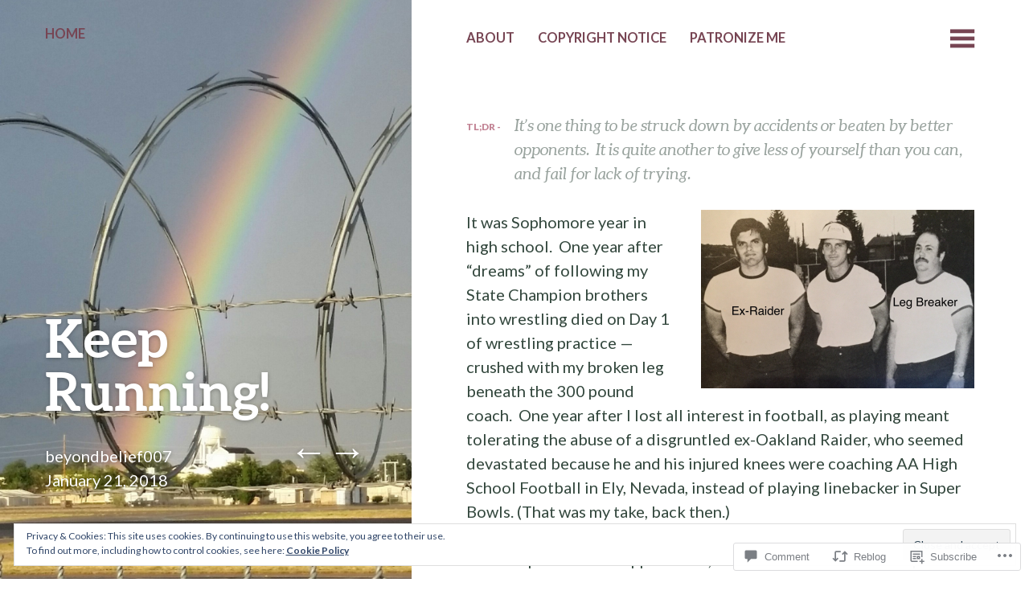

--- FILE ---
content_type: text/html; charset=UTF-8
request_url: https://bey0ndbelief.com/2018/01/21/keep-running/
body_size: 28217
content:
<!DOCTYPE html>
<html lang="en">
<head>
	<meta charset="UTF-8" />
	<meta name="viewport" content="width=device-width" />
	<link rel="profile" href="http://gmpg.org/xfn/11" />
	<link rel="pingback" href="https://bey0ndbelief.com/xmlrpc.php" />

	<title>Keep Running! &#8211; Beyond Belief</title>
<meta name='robots' content='max-image-preview:large' />

<!-- Async WordPress.com Remote Login -->
<script id="wpcom_remote_login_js">
var wpcom_remote_login_extra_auth = '';
function wpcom_remote_login_remove_dom_node_id( element_id ) {
	var dom_node = document.getElementById( element_id );
	if ( dom_node ) { dom_node.parentNode.removeChild( dom_node ); }
}
function wpcom_remote_login_remove_dom_node_classes( class_name ) {
	var dom_nodes = document.querySelectorAll( '.' + class_name );
	for ( var i = 0; i < dom_nodes.length; i++ ) {
		dom_nodes[ i ].parentNode.removeChild( dom_nodes[ i ] );
	}
}
function wpcom_remote_login_final_cleanup() {
	wpcom_remote_login_remove_dom_node_classes( "wpcom_remote_login_msg" );
	wpcom_remote_login_remove_dom_node_id( "wpcom_remote_login_key" );
	wpcom_remote_login_remove_dom_node_id( "wpcom_remote_login_validate" );
	wpcom_remote_login_remove_dom_node_id( "wpcom_remote_login_js" );
	wpcom_remote_login_remove_dom_node_id( "wpcom_request_access_iframe" );
	wpcom_remote_login_remove_dom_node_id( "wpcom_request_access_styles" );
}

// Watch for messages back from the remote login
window.addEventListener( "message", function( e ) {
	if ( e.origin === "https://r-login.wordpress.com" ) {
		var data = {};
		try {
			data = JSON.parse( e.data );
		} catch( e ) {
			wpcom_remote_login_final_cleanup();
			return;
		}

		if ( data.msg === 'LOGIN' ) {
			// Clean up the login check iframe
			wpcom_remote_login_remove_dom_node_id( "wpcom_remote_login_key" );

			var id_regex = new RegExp( /^[0-9]+$/ );
			var token_regex = new RegExp( /^.*|.*|.*$/ );
			if (
				token_regex.test( data.token )
				&& id_regex.test( data.wpcomid )
			) {
				// We have everything we need to ask for a login
				var script = document.createElement( "script" );
				script.setAttribute( "id", "wpcom_remote_login_validate" );
				script.src = '/remote-login.php?wpcom_remote_login=validate'
					+ '&wpcomid=' + data.wpcomid
					+ '&token=' + encodeURIComponent( data.token )
					+ '&host=' + window.location.protocol
					+ '//' + window.location.hostname
					+ '&postid=4831'
					+ '&is_singular=1';
				document.body.appendChild( script );
			}

			return;
		}

		// Safari ITP, not logged in, so redirect
		if ( data.msg === 'LOGIN-REDIRECT' ) {
			window.location = 'https://wordpress.com/log-in?redirect_to=' + window.location.href;
			return;
		}

		// Safari ITP, storage access failed, remove the request
		if ( data.msg === 'LOGIN-REMOVE' ) {
			var css_zap = 'html { -webkit-transition: margin-top 1s; transition: margin-top 1s; } /* 9001 */ html { margin-top: 0 !important; } * html body { margin-top: 0 !important; } @media screen and ( max-width: 782px ) { html { margin-top: 0 !important; } * html body { margin-top: 0 !important; } }';
			var style_zap = document.createElement( 'style' );
			style_zap.type = 'text/css';
			style_zap.appendChild( document.createTextNode( css_zap ) );
			document.body.appendChild( style_zap );

			var e = document.getElementById( 'wpcom_request_access_iframe' );
			e.parentNode.removeChild( e );

			document.cookie = 'wordpress_com_login_access=denied; path=/; max-age=31536000';

			return;
		}

		// Safari ITP
		if ( data.msg === 'REQUEST_ACCESS' ) {
			console.log( 'request access: safari' );

			// Check ITP iframe enable/disable knob
			if ( wpcom_remote_login_extra_auth !== 'safari_itp_iframe' ) {
				return;
			}

			// If we are in a "private window" there is no ITP.
			var private_window = false;
			try {
				var opendb = window.openDatabase( null, null, null, null );
			} catch( e ) {
				private_window = true;
			}

			if ( private_window ) {
				console.log( 'private window' );
				return;
			}

			var iframe = document.createElement( 'iframe' );
			iframe.id = 'wpcom_request_access_iframe';
			iframe.setAttribute( 'scrolling', 'no' );
			iframe.setAttribute( 'sandbox', 'allow-storage-access-by-user-activation allow-scripts allow-same-origin allow-top-navigation-by-user-activation' );
			iframe.src = 'https://r-login.wordpress.com/remote-login.php?wpcom_remote_login=request_access&origin=' + encodeURIComponent( data.origin ) + '&wpcomid=' + encodeURIComponent( data.wpcomid );

			var css = 'html { -webkit-transition: margin-top 1s; transition: margin-top 1s; } /* 9001 */ html { margin-top: 46px !important; } * html body { margin-top: 46px !important; } @media screen and ( max-width: 660px ) { html { margin-top: 71px !important; } * html body { margin-top: 71px !important; } #wpcom_request_access_iframe { display: block; height: 71px !important; } } #wpcom_request_access_iframe { border: 0px; height: 46px; position: fixed; top: 0; left: 0; width: 100%; min-width: 100%; z-index: 99999; background: #23282d; } ';

			var style = document.createElement( 'style' );
			style.type = 'text/css';
			style.id = 'wpcom_request_access_styles';
			style.appendChild( document.createTextNode( css ) );
			document.body.appendChild( style );

			document.body.appendChild( iframe );
		}

		if ( data.msg === 'DONE' ) {
			wpcom_remote_login_final_cleanup();
		}
	}
}, false );

// Inject the remote login iframe after the page has had a chance to load
// more critical resources
window.addEventListener( "DOMContentLoaded", function( e ) {
	var iframe = document.createElement( "iframe" );
	iframe.style.display = "none";
	iframe.setAttribute( "scrolling", "no" );
	iframe.setAttribute( "id", "wpcom_remote_login_key" );
	iframe.src = "https://r-login.wordpress.com/remote-login.php"
		+ "?wpcom_remote_login=key"
		+ "&origin=aHR0cHM6Ly9iZXkwbmRiZWxpZWYuY29t"
		+ "&wpcomid=64146796"
		+ "&time=" + Math.floor( Date.now() / 1000 );
	document.body.appendChild( iframe );
}, false );
</script>
<link rel='dns-prefetch' href='//s0.wp.com' />
<link rel='dns-prefetch' href='//widgets.wp.com' />
<link rel='dns-prefetch' href='//fonts-api.wp.com' />
<link rel="alternate" type="application/rss+xml" title="Beyond Belief &raquo; Feed" href="https://bey0ndbelief.com/feed/" />
<link rel="alternate" type="application/rss+xml" title="Beyond Belief &raquo; Comments Feed" href="https://bey0ndbelief.com/comments/feed/" />
<link rel="alternate" type="application/rss+xml" title="Beyond Belief &raquo; Keep Running! Comments Feed" href="https://bey0ndbelief.com/2018/01/21/keep-running/feed/" />
	<script type="text/javascript">
		/* <![CDATA[ */
		function addLoadEvent(func) {
			var oldonload = window.onload;
			if (typeof window.onload != 'function') {
				window.onload = func;
			} else {
				window.onload = function () {
					oldonload();
					func();
				}
			}
		}
		/* ]]> */
	</script>
	<link crossorigin='anonymous' rel='stylesheet' id='all-css-0-1' href='/_static/??-eJx9zN0KwjAMhuEbsgZ/5vBAvJbShtE1bYNJKLt7NxEEEQ9fku+Bzi60qlgVijkmm1IV6ClOqAJo67XlhI58B8XC5BUFRBfCfRDZwW9gRmUf8rtBrEJp0WjdPnAzouMm+lX/REoZP+6rtvd7uR3G4XQcr5fzMD8BGYBNRA==&cssminify=yes' type='text/css' media='all' />
<style id='wp-emoji-styles-inline-css'>

	img.wp-smiley, img.emoji {
		display: inline !important;
		border: none !important;
		box-shadow: none !important;
		height: 1em !important;
		width: 1em !important;
		margin: 0 0.07em !important;
		vertical-align: -0.1em !important;
		background: none !important;
		padding: 0 !important;
	}
/*# sourceURL=wp-emoji-styles-inline-css */
</style>
<link crossorigin='anonymous' rel='stylesheet' id='all-css-2-1' href='/wp-content/plugins/gutenberg-core/v22.2.0/build/styles/block-library/style.css?m=1764855221i&cssminify=yes' type='text/css' media='all' />
<style id='wp-block-library-inline-css'>
.has-text-align-justify {
	text-align:justify;
}
.has-text-align-justify{text-align:justify;}

/*# sourceURL=wp-block-library-inline-css */
</style><style id='global-styles-inline-css'>
:root{--wp--preset--aspect-ratio--square: 1;--wp--preset--aspect-ratio--4-3: 4/3;--wp--preset--aspect-ratio--3-4: 3/4;--wp--preset--aspect-ratio--3-2: 3/2;--wp--preset--aspect-ratio--2-3: 2/3;--wp--preset--aspect-ratio--16-9: 16/9;--wp--preset--aspect-ratio--9-16: 9/16;--wp--preset--color--black: #000000;--wp--preset--color--cyan-bluish-gray: #abb8c3;--wp--preset--color--white: #ffffff;--wp--preset--color--pale-pink: #f78da7;--wp--preset--color--vivid-red: #cf2e2e;--wp--preset--color--luminous-vivid-orange: #ff6900;--wp--preset--color--luminous-vivid-amber: #fcb900;--wp--preset--color--light-green-cyan: #7bdcb5;--wp--preset--color--vivid-green-cyan: #00d084;--wp--preset--color--pale-cyan-blue: #8ed1fc;--wp--preset--color--vivid-cyan-blue: #0693e3;--wp--preset--color--vivid-purple: #9b51e0;--wp--preset--gradient--vivid-cyan-blue-to-vivid-purple: linear-gradient(135deg,rgb(6,147,227) 0%,rgb(155,81,224) 100%);--wp--preset--gradient--light-green-cyan-to-vivid-green-cyan: linear-gradient(135deg,rgb(122,220,180) 0%,rgb(0,208,130) 100%);--wp--preset--gradient--luminous-vivid-amber-to-luminous-vivid-orange: linear-gradient(135deg,rgb(252,185,0) 0%,rgb(255,105,0) 100%);--wp--preset--gradient--luminous-vivid-orange-to-vivid-red: linear-gradient(135deg,rgb(255,105,0) 0%,rgb(207,46,46) 100%);--wp--preset--gradient--very-light-gray-to-cyan-bluish-gray: linear-gradient(135deg,rgb(238,238,238) 0%,rgb(169,184,195) 100%);--wp--preset--gradient--cool-to-warm-spectrum: linear-gradient(135deg,rgb(74,234,220) 0%,rgb(151,120,209) 20%,rgb(207,42,186) 40%,rgb(238,44,130) 60%,rgb(251,105,98) 80%,rgb(254,248,76) 100%);--wp--preset--gradient--blush-light-purple: linear-gradient(135deg,rgb(255,206,236) 0%,rgb(152,150,240) 100%);--wp--preset--gradient--blush-bordeaux: linear-gradient(135deg,rgb(254,205,165) 0%,rgb(254,45,45) 50%,rgb(107,0,62) 100%);--wp--preset--gradient--luminous-dusk: linear-gradient(135deg,rgb(255,203,112) 0%,rgb(199,81,192) 50%,rgb(65,88,208) 100%);--wp--preset--gradient--pale-ocean: linear-gradient(135deg,rgb(255,245,203) 0%,rgb(182,227,212) 50%,rgb(51,167,181) 100%);--wp--preset--gradient--electric-grass: linear-gradient(135deg,rgb(202,248,128) 0%,rgb(113,206,126) 100%);--wp--preset--gradient--midnight: linear-gradient(135deg,rgb(2,3,129) 0%,rgb(40,116,252) 100%);--wp--preset--font-size--small: 13px;--wp--preset--font-size--medium: 20px;--wp--preset--font-size--large: 36px;--wp--preset--font-size--x-large: 42px;--wp--preset--font-family--albert-sans: 'Albert Sans', sans-serif;--wp--preset--font-family--alegreya: Alegreya, serif;--wp--preset--font-family--arvo: Arvo, serif;--wp--preset--font-family--bodoni-moda: 'Bodoni Moda', serif;--wp--preset--font-family--bricolage-grotesque: 'Bricolage Grotesque', sans-serif;--wp--preset--font-family--cabin: Cabin, sans-serif;--wp--preset--font-family--chivo: Chivo, sans-serif;--wp--preset--font-family--commissioner: Commissioner, sans-serif;--wp--preset--font-family--cormorant: Cormorant, serif;--wp--preset--font-family--courier-prime: 'Courier Prime', monospace;--wp--preset--font-family--crimson-pro: 'Crimson Pro', serif;--wp--preset--font-family--dm-mono: 'DM Mono', monospace;--wp--preset--font-family--dm-sans: 'DM Sans', sans-serif;--wp--preset--font-family--dm-serif-display: 'DM Serif Display', serif;--wp--preset--font-family--domine: Domine, serif;--wp--preset--font-family--eb-garamond: 'EB Garamond', serif;--wp--preset--font-family--epilogue: Epilogue, sans-serif;--wp--preset--font-family--fahkwang: Fahkwang, sans-serif;--wp--preset--font-family--figtree: Figtree, sans-serif;--wp--preset--font-family--fira-sans: 'Fira Sans', sans-serif;--wp--preset--font-family--fjalla-one: 'Fjalla One', sans-serif;--wp--preset--font-family--fraunces: Fraunces, serif;--wp--preset--font-family--gabarito: Gabarito, system-ui;--wp--preset--font-family--ibm-plex-mono: 'IBM Plex Mono', monospace;--wp--preset--font-family--ibm-plex-sans: 'IBM Plex Sans', sans-serif;--wp--preset--font-family--ibarra-real-nova: 'Ibarra Real Nova', serif;--wp--preset--font-family--instrument-serif: 'Instrument Serif', serif;--wp--preset--font-family--inter: Inter, sans-serif;--wp--preset--font-family--josefin-sans: 'Josefin Sans', sans-serif;--wp--preset--font-family--jost: Jost, sans-serif;--wp--preset--font-family--libre-baskerville: 'Libre Baskerville', serif;--wp--preset--font-family--libre-franklin: 'Libre Franklin', sans-serif;--wp--preset--font-family--literata: Literata, serif;--wp--preset--font-family--lora: Lora, serif;--wp--preset--font-family--merriweather: Merriweather, serif;--wp--preset--font-family--montserrat: Montserrat, sans-serif;--wp--preset--font-family--newsreader: Newsreader, serif;--wp--preset--font-family--noto-sans-mono: 'Noto Sans Mono', sans-serif;--wp--preset--font-family--nunito: Nunito, sans-serif;--wp--preset--font-family--open-sans: 'Open Sans', sans-serif;--wp--preset--font-family--overpass: Overpass, sans-serif;--wp--preset--font-family--pt-serif: 'PT Serif', serif;--wp--preset--font-family--petrona: Petrona, serif;--wp--preset--font-family--piazzolla: Piazzolla, serif;--wp--preset--font-family--playfair-display: 'Playfair Display', serif;--wp--preset--font-family--plus-jakarta-sans: 'Plus Jakarta Sans', sans-serif;--wp--preset--font-family--poppins: Poppins, sans-serif;--wp--preset--font-family--raleway: Raleway, sans-serif;--wp--preset--font-family--roboto: Roboto, sans-serif;--wp--preset--font-family--roboto-slab: 'Roboto Slab', serif;--wp--preset--font-family--rubik: Rubik, sans-serif;--wp--preset--font-family--rufina: Rufina, serif;--wp--preset--font-family--sora: Sora, sans-serif;--wp--preset--font-family--source-sans-3: 'Source Sans 3', sans-serif;--wp--preset--font-family--source-serif-4: 'Source Serif 4', serif;--wp--preset--font-family--space-mono: 'Space Mono', monospace;--wp--preset--font-family--syne: Syne, sans-serif;--wp--preset--font-family--texturina: Texturina, serif;--wp--preset--font-family--urbanist: Urbanist, sans-serif;--wp--preset--font-family--work-sans: 'Work Sans', sans-serif;--wp--preset--spacing--20: 0.44rem;--wp--preset--spacing--30: 0.67rem;--wp--preset--spacing--40: 1rem;--wp--preset--spacing--50: 1.5rem;--wp--preset--spacing--60: 2.25rem;--wp--preset--spacing--70: 3.38rem;--wp--preset--spacing--80: 5.06rem;--wp--preset--shadow--natural: 6px 6px 9px rgba(0, 0, 0, 0.2);--wp--preset--shadow--deep: 12px 12px 50px rgba(0, 0, 0, 0.4);--wp--preset--shadow--sharp: 6px 6px 0px rgba(0, 0, 0, 0.2);--wp--preset--shadow--outlined: 6px 6px 0px -3px rgb(255, 255, 255), 6px 6px rgb(0, 0, 0);--wp--preset--shadow--crisp: 6px 6px 0px rgb(0, 0, 0);}:where(.is-layout-flex){gap: 0.5em;}:where(.is-layout-grid){gap: 0.5em;}body .is-layout-flex{display: flex;}.is-layout-flex{flex-wrap: wrap;align-items: center;}.is-layout-flex > :is(*, div){margin: 0;}body .is-layout-grid{display: grid;}.is-layout-grid > :is(*, div){margin: 0;}:where(.wp-block-columns.is-layout-flex){gap: 2em;}:where(.wp-block-columns.is-layout-grid){gap: 2em;}:where(.wp-block-post-template.is-layout-flex){gap: 1.25em;}:where(.wp-block-post-template.is-layout-grid){gap: 1.25em;}.has-black-color{color: var(--wp--preset--color--black) !important;}.has-cyan-bluish-gray-color{color: var(--wp--preset--color--cyan-bluish-gray) !important;}.has-white-color{color: var(--wp--preset--color--white) !important;}.has-pale-pink-color{color: var(--wp--preset--color--pale-pink) !important;}.has-vivid-red-color{color: var(--wp--preset--color--vivid-red) !important;}.has-luminous-vivid-orange-color{color: var(--wp--preset--color--luminous-vivid-orange) !important;}.has-luminous-vivid-amber-color{color: var(--wp--preset--color--luminous-vivid-amber) !important;}.has-light-green-cyan-color{color: var(--wp--preset--color--light-green-cyan) !important;}.has-vivid-green-cyan-color{color: var(--wp--preset--color--vivid-green-cyan) !important;}.has-pale-cyan-blue-color{color: var(--wp--preset--color--pale-cyan-blue) !important;}.has-vivid-cyan-blue-color{color: var(--wp--preset--color--vivid-cyan-blue) !important;}.has-vivid-purple-color{color: var(--wp--preset--color--vivid-purple) !important;}.has-black-background-color{background-color: var(--wp--preset--color--black) !important;}.has-cyan-bluish-gray-background-color{background-color: var(--wp--preset--color--cyan-bluish-gray) !important;}.has-white-background-color{background-color: var(--wp--preset--color--white) !important;}.has-pale-pink-background-color{background-color: var(--wp--preset--color--pale-pink) !important;}.has-vivid-red-background-color{background-color: var(--wp--preset--color--vivid-red) !important;}.has-luminous-vivid-orange-background-color{background-color: var(--wp--preset--color--luminous-vivid-orange) !important;}.has-luminous-vivid-amber-background-color{background-color: var(--wp--preset--color--luminous-vivid-amber) !important;}.has-light-green-cyan-background-color{background-color: var(--wp--preset--color--light-green-cyan) !important;}.has-vivid-green-cyan-background-color{background-color: var(--wp--preset--color--vivid-green-cyan) !important;}.has-pale-cyan-blue-background-color{background-color: var(--wp--preset--color--pale-cyan-blue) !important;}.has-vivid-cyan-blue-background-color{background-color: var(--wp--preset--color--vivid-cyan-blue) !important;}.has-vivid-purple-background-color{background-color: var(--wp--preset--color--vivid-purple) !important;}.has-black-border-color{border-color: var(--wp--preset--color--black) !important;}.has-cyan-bluish-gray-border-color{border-color: var(--wp--preset--color--cyan-bluish-gray) !important;}.has-white-border-color{border-color: var(--wp--preset--color--white) !important;}.has-pale-pink-border-color{border-color: var(--wp--preset--color--pale-pink) !important;}.has-vivid-red-border-color{border-color: var(--wp--preset--color--vivid-red) !important;}.has-luminous-vivid-orange-border-color{border-color: var(--wp--preset--color--luminous-vivid-orange) !important;}.has-luminous-vivid-amber-border-color{border-color: var(--wp--preset--color--luminous-vivid-amber) !important;}.has-light-green-cyan-border-color{border-color: var(--wp--preset--color--light-green-cyan) !important;}.has-vivid-green-cyan-border-color{border-color: var(--wp--preset--color--vivid-green-cyan) !important;}.has-pale-cyan-blue-border-color{border-color: var(--wp--preset--color--pale-cyan-blue) !important;}.has-vivid-cyan-blue-border-color{border-color: var(--wp--preset--color--vivid-cyan-blue) !important;}.has-vivid-purple-border-color{border-color: var(--wp--preset--color--vivid-purple) !important;}.has-vivid-cyan-blue-to-vivid-purple-gradient-background{background: var(--wp--preset--gradient--vivid-cyan-blue-to-vivid-purple) !important;}.has-light-green-cyan-to-vivid-green-cyan-gradient-background{background: var(--wp--preset--gradient--light-green-cyan-to-vivid-green-cyan) !important;}.has-luminous-vivid-amber-to-luminous-vivid-orange-gradient-background{background: var(--wp--preset--gradient--luminous-vivid-amber-to-luminous-vivid-orange) !important;}.has-luminous-vivid-orange-to-vivid-red-gradient-background{background: var(--wp--preset--gradient--luminous-vivid-orange-to-vivid-red) !important;}.has-very-light-gray-to-cyan-bluish-gray-gradient-background{background: var(--wp--preset--gradient--very-light-gray-to-cyan-bluish-gray) !important;}.has-cool-to-warm-spectrum-gradient-background{background: var(--wp--preset--gradient--cool-to-warm-spectrum) !important;}.has-blush-light-purple-gradient-background{background: var(--wp--preset--gradient--blush-light-purple) !important;}.has-blush-bordeaux-gradient-background{background: var(--wp--preset--gradient--blush-bordeaux) !important;}.has-luminous-dusk-gradient-background{background: var(--wp--preset--gradient--luminous-dusk) !important;}.has-pale-ocean-gradient-background{background: var(--wp--preset--gradient--pale-ocean) !important;}.has-electric-grass-gradient-background{background: var(--wp--preset--gradient--electric-grass) !important;}.has-midnight-gradient-background{background: var(--wp--preset--gradient--midnight) !important;}.has-small-font-size{font-size: var(--wp--preset--font-size--small) !important;}.has-medium-font-size{font-size: var(--wp--preset--font-size--medium) !important;}.has-large-font-size{font-size: var(--wp--preset--font-size--large) !important;}.has-x-large-font-size{font-size: var(--wp--preset--font-size--x-large) !important;}.has-albert-sans-font-family{font-family: var(--wp--preset--font-family--albert-sans) !important;}.has-alegreya-font-family{font-family: var(--wp--preset--font-family--alegreya) !important;}.has-arvo-font-family{font-family: var(--wp--preset--font-family--arvo) !important;}.has-bodoni-moda-font-family{font-family: var(--wp--preset--font-family--bodoni-moda) !important;}.has-bricolage-grotesque-font-family{font-family: var(--wp--preset--font-family--bricolage-grotesque) !important;}.has-cabin-font-family{font-family: var(--wp--preset--font-family--cabin) !important;}.has-chivo-font-family{font-family: var(--wp--preset--font-family--chivo) !important;}.has-commissioner-font-family{font-family: var(--wp--preset--font-family--commissioner) !important;}.has-cormorant-font-family{font-family: var(--wp--preset--font-family--cormorant) !important;}.has-courier-prime-font-family{font-family: var(--wp--preset--font-family--courier-prime) !important;}.has-crimson-pro-font-family{font-family: var(--wp--preset--font-family--crimson-pro) !important;}.has-dm-mono-font-family{font-family: var(--wp--preset--font-family--dm-mono) !important;}.has-dm-sans-font-family{font-family: var(--wp--preset--font-family--dm-sans) !important;}.has-dm-serif-display-font-family{font-family: var(--wp--preset--font-family--dm-serif-display) !important;}.has-domine-font-family{font-family: var(--wp--preset--font-family--domine) !important;}.has-eb-garamond-font-family{font-family: var(--wp--preset--font-family--eb-garamond) !important;}.has-epilogue-font-family{font-family: var(--wp--preset--font-family--epilogue) !important;}.has-fahkwang-font-family{font-family: var(--wp--preset--font-family--fahkwang) !important;}.has-figtree-font-family{font-family: var(--wp--preset--font-family--figtree) !important;}.has-fira-sans-font-family{font-family: var(--wp--preset--font-family--fira-sans) !important;}.has-fjalla-one-font-family{font-family: var(--wp--preset--font-family--fjalla-one) !important;}.has-fraunces-font-family{font-family: var(--wp--preset--font-family--fraunces) !important;}.has-gabarito-font-family{font-family: var(--wp--preset--font-family--gabarito) !important;}.has-ibm-plex-mono-font-family{font-family: var(--wp--preset--font-family--ibm-plex-mono) !important;}.has-ibm-plex-sans-font-family{font-family: var(--wp--preset--font-family--ibm-plex-sans) !important;}.has-ibarra-real-nova-font-family{font-family: var(--wp--preset--font-family--ibarra-real-nova) !important;}.has-instrument-serif-font-family{font-family: var(--wp--preset--font-family--instrument-serif) !important;}.has-inter-font-family{font-family: var(--wp--preset--font-family--inter) !important;}.has-josefin-sans-font-family{font-family: var(--wp--preset--font-family--josefin-sans) !important;}.has-jost-font-family{font-family: var(--wp--preset--font-family--jost) !important;}.has-libre-baskerville-font-family{font-family: var(--wp--preset--font-family--libre-baskerville) !important;}.has-libre-franklin-font-family{font-family: var(--wp--preset--font-family--libre-franklin) !important;}.has-literata-font-family{font-family: var(--wp--preset--font-family--literata) !important;}.has-lora-font-family{font-family: var(--wp--preset--font-family--lora) !important;}.has-merriweather-font-family{font-family: var(--wp--preset--font-family--merriweather) !important;}.has-montserrat-font-family{font-family: var(--wp--preset--font-family--montserrat) !important;}.has-newsreader-font-family{font-family: var(--wp--preset--font-family--newsreader) !important;}.has-noto-sans-mono-font-family{font-family: var(--wp--preset--font-family--noto-sans-mono) !important;}.has-nunito-font-family{font-family: var(--wp--preset--font-family--nunito) !important;}.has-open-sans-font-family{font-family: var(--wp--preset--font-family--open-sans) !important;}.has-overpass-font-family{font-family: var(--wp--preset--font-family--overpass) !important;}.has-pt-serif-font-family{font-family: var(--wp--preset--font-family--pt-serif) !important;}.has-petrona-font-family{font-family: var(--wp--preset--font-family--petrona) !important;}.has-piazzolla-font-family{font-family: var(--wp--preset--font-family--piazzolla) !important;}.has-playfair-display-font-family{font-family: var(--wp--preset--font-family--playfair-display) !important;}.has-plus-jakarta-sans-font-family{font-family: var(--wp--preset--font-family--plus-jakarta-sans) !important;}.has-poppins-font-family{font-family: var(--wp--preset--font-family--poppins) !important;}.has-raleway-font-family{font-family: var(--wp--preset--font-family--raleway) !important;}.has-roboto-font-family{font-family: var(--wp--preset--font-family--roboto) !important;}.has-roboto-slab-font-family{font-family: var(--wp--preset--font-family--roboto-slab) !important;}.has-rubik-font-family{font-family: var(--wp--preset--font-family--rubik) !important;}.has-rufina-font-family{font-family: var(--wp--preset--font-family--rufina) !important;}.has-sora-font-family{font-family: var(--wp--preset--font-family--sora) !important;}.has-source-sans-3-font-family{font-family: var(--wp--preset--font-family--source-sans-3) !important;}.has-source-serif-4-font-family{font-family: var(--wp--preset--font-family--source-serif-4) !important;}.has-space-mono-font-family{font-family: var(--wp--preset--font-family--space-mono) !important;}.has-syne-font-family{font-family: var(--wp--preset--font-family--syne) !important;}.has-texturina-font-family{font-family: var(--wp--preset--font-family--texturina) !important;}.has-urbanist-font-family{font-family: var(--wp--preset--font-family--urbanist) !important;}.has-work-sans-font-family{font-family: var(--wp--preset--font-family--work-sans) !important;}
/*# sourceURL=global-styles-inline-css */
</style>

<style id='classic-theme-styles-inline-css'>
/*! This file is auto-generated */
.wp-block-button__link{color:#fff;background-color:#32373c;border-radius:9999px;box-shadow:none;text-decoration:none;padding:calc(.667em + 2px) calc(1.333em + 2px);font-size:1.125em}.wp-block-file__button{background:#32373c;color:#fff;text-decoration:none}
/*# sourceURL=/wp-includes/css/classic-themes.min.css */
</style>
<link crossorigin='anonymous' rel='stylesheet' id='all-css-4-1' href='/_static/??-eJx9jksOwjAMRC9EcCsEFQvEUVA+FqTUSRQ77fVxVbEBxMaSZ+bZA0sxPifBJEDNlKndY2LwuaLqVKyAJghDtDghaWzvmXfwG1uKMsa5UpHZ6KTYyMhDQf7HjSjF+qdRaTuxGcAtvb3bjCnkCrZJJisS/RcFXD24FqcAM1ann1VcK/Pnvna50qUfTl3XH8+HYXwBNR1jhQ==&cssminify=yes' type='text/css' media='all' />
<link rel='stylesheet' id='verbum-gutenberg-css-css' href='https://widgets.wp.com/verbum-block-editor/block-editor.css?ver=1738686361' media='all' />
<link rel='stylesheet' id='bushwick-lato-css' href='https://fonts-api.wp.com/css?family=Lato%3A400%2C700%2C400italic%2C700italic%2C900&#038;subset=latin%2Clatin-ext' media='all' />
<link crossorigin='anonymous' rel='stylesheet' id='all-css-8-1' href='/_static/??-eJx9jtEKwjAMRX/IGtTN4YP4KdKWrMvWpmVpGf69FXyYOPZ2D7knCSxJ2cgZOUMeMKBAKgZMkWEhO0FfZwLaYzxakQOs6qGo5IsjFhgxJ22nL4MUhiexBYeMM1VBtuPfzq0XJL887l2f0fjoanRQWyvckxxG5aPVmSL/gOq9pvmjPsL91LWXc3e7Nu34BlSRb7o=&cssminify=yes' type='text/css' media='all' />
<link crossorigin='anonymous' rel='stylesheet' id='print-css-9-1' href='/wp-content/mu-plugins/global-print/global-print.css?m=1465851035i&cssminify=yes' type='text/css' media='print' />
<style id='jetpack-global-styles-frontend-style-inline-css'>
:root { --font-headings: unset; --font-base: unset; --font-headings-default: -apple-system,BlinkMacSystemFont,"Segoe UI",Roboto,Oxygen-Sans,Ubuntu,Cantarell,"Helvetica Neue",sans-serif; --font-base-default: -apple-system,BlinkMacSystemFont,"Segoe UI",Roboto,Oxygen-Sans,Ubuntu,Cantarell,"Helvetica Neue",sans-serif;}
/*# sourceURL=jetpack-global-styles-frontend-style-inline-css */
</style>
<link crossorigin='anonymous' rel='stylesheet' id='all-css-12-1' href='/_static/??-eJyNjcsKAjEMRX/IGtQZBxfip0hMS9sxTYppGfx7H7gRN+7ugcs5sFRHKi1Ig9Jd5R6zGMyhVaTrh8G6QFHfORhYwlvw6P39PbPENZmt4G/ROQuBKWVkxxrVvuBH1lIoz2waILJekF+HUzlupnG3nQ77YZwfuRJIaQ==&cssminify=yes' type='text/css' media='all' />
<script type="text/javascript" id="jetpack_related-posts-js-extra">
/* <![CDATA[ */
var related_posts_js_options = {"post_heading":"h4"};
//# sourceURL=jetpack_related-posts-js-extra
/* ]]> */
</script>
<script type="text/javascript" id="wpcom-actionbar-placeholder-js-extra">
/* <![CDATA[ */
var actionbardata = {"siteID":"64146796","postID":"4831","siteURL":"https://bey0ndbelief.com","xhrURL":"https://bey0ndbelief.com/wp-admin/admin-ajax.php","nonce":"bdae942ed4","isLoggedIn":"","statusMessage":"","subsEmailDefault":"instantly","proxyScriptUrl":"https://s0.wp.com/wp-content/js/wpcom-proxy-request.js?m=1513050504i&amp;ver=20211021","shortlink":"https://wp.me/p4l9vK-1fV","i18n":{"followedText":"New posts from this site will now appear in your \u003Ca href=\"https://wordpress.com/reader\"\u003EReader\u003C/a\u003E","foldBar":"Collapse this bar","unfoldBar":"Expand this bar","shortLinkCopied":"Shortlink copied to clipboard."}};
//# sourceURL=wpcom-actionbar-placeholder-js-extra
/* ]]> */
</script>
<script type="text/javascript" id="jetpack-mu-wpcom-settings-js-before">
/* <![CDATA[ */
var JETPACK_MU_WPCOM_SETTINGS = {"assetsUrl":"https://s0.wp.com/wp-content/mu-plugins/jetpack-mu-wpcom-plugin/sun/jetpack_vendor/automattic/jetpack-mu-wpcom/src/build/"};
//# sourceURL=jetpack-mu-wpcom-settings-js-before
/* ]]> */
</script>
<script crossorigin='anonymous' type='text/javascript'  src='/_static/??-eJx1j1EKwjAQRC/kdq1Q2h/xKFKTEBKTTcwm1t7eFKtU0K9hmOENg1MEESgryugLRFe0IUarchzFdfXIhfBsSOClGCcxKTdmJSEGzvztGm+osbzDDdfWjssQU3jM76zCXJGKl9DeikrzKlvA3xJ4o1Md/bV2cUF/fkwhyVEyCDcyv0DCR7wfFgEKBFrGVBEnf2z7rtu3bT8M9gk9l2bI'></script>
<script type="text/javascript" id="rlt-proxy-js-after">
/* <![CDATA[ */
	rltInitialize( {"token":null,"iframeOrigins":["https:\/\/widgets.wp.com"]} );
//# sourceURL=rlt-proxy-js-after
/* ]]> */
</script>
<link rel="EditURI" type="application/rsd+xml" title="RSD" href="https://bey0ndbelief.wordpress.com/xmlrpc.php?rsd" />
<meta name="generator" content="WordPress.com" />
<link rel="canonical" href="https://bey0ndbelief.com/2018/01/21/keep-running/" />
<link rel='shortlink' href='https://wp.me/p4l9vK-1fV' />
<link rel="alternate" type="application/json+oembed" href="https://public-api.wordpress.com/oembed/?format=json&amp;url=https%3A%2F%2Fbey0ndbelief.com%2F2018%2F01%2F21%2Fkeep-running%2F&amp;for=wpcom-auto-discovery" /><link rel="alternate" type="application/xml+oembed" href="https://public-api.wordpress.com/oembed/?format=xml&amp;url=https%3A%2F%2Fbey0ndbelief.com%2F2018%2F01%2F21%2Fkeep-running%2F&amp;for=wpcom-auto-discovery" />
<!-- Jetpack Open Graph Tags -->
<meta property="og:type" content="article" />
<meta property="og:title" content="Keep Running!" />
<meta property="og:url" content="https://bey0ndbelief.com/2018/01/21/keep-running/" />
<meta property="og:description" content="It&#8217;s one thing to be struck down by accidents or beaten by better opponents.  It is quite another to give less of yourself than you can, and fail for lack of trying." />
<meta property="article:published_time" content="2018-01-21T22:23:58+00:00" />
<meta property="article:modified_time" content="2018-01-21T22:25:06+00:00" />
<meta property="og:site_name" content="Beyond Belief" />
<meta property="og:image" content="https://bey0ndbelief.com/wp-content/uploads/2018/01/e96ed3e4-41ba-4112-928d-389ce184b523-e1516571920336.jpeg" />
<meta property="og:image:width" content="340" />
<meta property="og:image:height" content="223" />
<meta property="og:image:alt" content="e96ed3e4-41ba-4112-928d-389ce184b523.jpeg" />
<meta property="og:locale" content="en_US" />
<meta property="article:publisher" content="https://www.facebook.com/WordPresscom" />
<meta name="twitter:creator" content="@Bey0ndBelief" />
<meta name="twitter:site" content="@Bey0ndBelief" />
<meta name="twitter:text:title" content="Keep Running!" />
<meta name="twitter:image" content="https://bey0ndbelief.com/wp-content/uploads/2018/01/e96ed3e4-41ba-4112-928d-389ce184b523-e1516571920336.jpeg?w=640" />
<meta name="twitter:image:alt" content="e96ed3e4-41ba-4112-928d-389ce184b523.jpeg" />
<meta name="twitter:card" content="summary_large_image" />

<!-- End Jetpack Open Graph Tags -->
<link rel='openid.server' href='https://bey0ndbelief.com/?openidserver=1' />
<link rel='openid.delegate' href='https://bey0ndbelief.com/' />
<link rel="search" type="application/opensearchdescription+xml" href="https://bey0ndbelief.com/osd.xml" title="Beyond Belief" />
<link rel="search" type="application/opensearchdescription+xml" href="https://s1.wp.com/opensearch.xml" title="WordPress.com" />
<style type="text/css">.recentcomments a{display:inline !important;padding:0 !important;margin:0 !important;}</style>		<style type="text/css">
			.recentcomments a {
				display: inline !important;
				padding: 0 !important;
				margin: 0 !important;
			}

			table.recentcommentsavatartop img.avatar, table.recentcommentsavatarend img.avatar {
				border: 0px;
				margin: 0;
			}

			table.recentcommentsavatartop a, table.recentcommentsavatarend a {
				border: 0px !important;
				background-color: transparent !important;
			}

			td.recentcommentsavatarend, td.recentcommentsavatartop {
				padding: 0px 0px 1px 0px;
				margin: 0px;
			}

			td.recentcommentstextend {
				border: none !important;
				padding: 0px 0px 2px 10px;
			}

			.rtl td.recentcommentstextend {
				padding: 0px 10px 2px 0px;
			}

			td.recentcommentstexttop {
				border: none;
				padding: 0px 0px 0px 10px;
			}

			.rtl td.recentcommentstexttop {
				padding: 0px 10px 0px 0px;
			}
		</style>
		<meta name="description" content="It&#039;s one thing to be struck down by accidents or beaten by better opponents.  It is quite another to give less of yourself than you can, and fail for lack of trying." />
	<style type="text/css">
			.site-header {
			background: rgba(51, 71, 61, 0.05) url(https://bey0ndbelief.com/wp-content/uploads/2016/08/cropped-image1.jpeg) no-repeat scroll center;
			background-size: cover;
		}
		</style>
			<script type="text/javascript">

			window.doNotSellCallback = function() {

				var linkElements = [
					'a[href="https://wordpress.com/?ref=footer_blog"]',
					'a[href="https://wordpress.com/?ref=footer_website"]',
					'a[href="https://wordpress.com/?ref=vertical_footer"]',
					'a[href^="https://wordpress.com/?ref=footer_segment_"]',
				].join(',');

				var dnsLink = document.createElement( 'a' );
				dnsLink.href = 'https://wordpress.com/advertising-program-optout/';
				dnsLink.classList.add( 'do-not-sell-link' );
				dnsLink.rel = 'nofollow';
				dnsLink.style.marginLeft = '0.5em';
				dnsLink.textContent = 'Do Not Sell or Share My Personal Information';

				var creditLinks = document.querySelectorAll( linkElements );

				if ( 0 === creditLinks.length ) {
					return false;
				}

				Array.prototype.forEach.call( creditLinks, function( el ) {
					el.insertAdjacentElement( 'afterend', dnsLink );
				});

				return true;
			};

		</script>
		<link rel="icon" href="https://bey0ndbelief.com/wp-content/uploads/2018/02/cropped-bbavatar.jpg?w=32" sizes="32x32" />
<link rel="icon" href="https://bey0ndbelief.com/wp-content/uploads/2018/02/cropped-bbavatar.jpg?w=108" sizes="192x192" />
<link rel="apple-touch-icon" href="https://bey0ndbelief.com/wp-content/uploads/2018/02/cropped-bbavatar.jpg?w=108" />
<meta name="msapplication-TileImage" content="https://bey0ndbelief.com/wp-content/uploads/2018/02/cropped-bbavatar.jpg?w=108" />
<script type="text/javascript">
	window.google_analytics_uacct = "UA-52447-2";
</script>

<script type="text/javascript">
	var _gaq = _gaq || [];
	_gaq.push(['_setAccount', 'UA-52447-2']);
	_gaq.push(['_gat._anonymizeIp']);
	_gaq.push(['_setDomainName', 'none']);
	_gaq.push(['_setAllowLinker', true]);
	_gaq.push(['_initData']);
	_gaq.push(['_trackPageview']);

	(function() {
		var ga = document.createElement('script'); ga.type = 'text/javascript'; ga.async = true;
		ga.src = ('https:' == document.location.protocol ? 'https://ssl' : 'http://www') + '.google-analytics.com/ga.js';
		(document.getElementsByTagName('head')[0] || document.getElementsByTagName('body')[0]).appendChild(ga);
	})();
</script>
<link crossorigin='anonymous' rel='stylesheet' id='all-css-0-3' href='/_static/??-eJyNjM0KgzAQBl9I/ag/lR6KjyK6LhJNNsHN4uuXQuvZ4wzD4EwlRcksGcHK5G11otg4p4n2H0NNMDohzD7SrtDTJT4qUi1wexDiYp4VNB3RlP3V/MX3N4T3o++aun892277AK5vOq4=&cssminify=yes' type='text/css' media='all' />
</head>

<body class="wp-singular post-template-default single single-post postid-4831 single-format-standard wp-theme-pubbushwick customizer-styles-applied widgets-hidden jetpack-reblog-enabled">

<div class="site-header">
	<header class="entry-header">
		<h1 class="entry-title">Keep Running!</h1>
		<div class="entry-meta">
			<span class="author vcard"><a class="url fn n" href="https://bey0ndbelief.com/author/beyondbelief007/" title="View all posts by beyondbelief007" rel="author">beyondbelief007</a></span>			<br>
			<a href="https://bey0ndbelief.com/2018/01/21/keep-running/" title="10:23 pm" rel="bookmark"><time class="entry-date" datetime="2018-01-21T22:23:58+00:00">January 21, 2018</time></a>		</div><!-- .entry-meta -->

			<nav class="navigation post-navigation" role="navigation">
		<h1 class="screen-reader-text">Post navigation</h1>
		<div class="nav-links">
			<a href="https://bey0ndbelief.com/2018/01/21/gone-focusing-day-20/" rel="prev"><span class="meta-nav">&larr;</span></a><a href="https://bey0ndbelief.com/2018/01/23/gone-focusing-day-21/" rel="next"><span class="meta-nav">&rarr;</span></a>		</div><!-- .nav-links -->
	</nav><!-- .navigation -->
		</header><!-- .entry-header -->
</div><!-- .site-header -->

<div id="secondary" class="widget-area" role="complementary">
	<div class="widget-container">
		<aside id="search-2" class="widget widget_search"><form role="search" method="get" class="search-form" action="https://bey0ndbelief.com/">
	<label>
		<span class="screen-reader-text">Search for:</span>
		<input type="search" class="search-field" placeholder="Search &hellip;" value="" name="s" title="Search for:" />
	</label>
	<input type="submit" class="search-submit" value="Search" />
</form>
</aside>
		<aside id="recent-posts-2" class="widget widget_recent_entries">
		<h1 class="widget-title">Recent Posts</h1>
		<ul>
											<li>
					<a href="https://bey0ndbelief.com/2024/01/11/indicators/">Indicators</a>
									</li>
											<li>
					<a href="https://bey0ndbelief.com/2023/10/06/give-atheism-home-field-advantage/">Give &#8220;Atheism&#8221; Home Field Advantage</a>
									</li>
											<li>
					<a href="https://bey0ndbelief.com/2023/09/18/look-it-up/">Look it up!</a>
									</li>
											<li>
					<a href="https://bey0ndbelief.com/2023/09/16/coindexter-10/">Coindexter #10 An Alternative Ramones Timeline</a>
									</li>
											<li>
					<a href="https://bey0ndbelief.com/2023/03/13/so-i-bought-a-bidet/">So, I bought a bidet&#8230;</a>
									</li>
					</ul>

		</aside><aside id="recent-comments-2" class="widget widget_recent_comments"><h1 class="widget-title">Recent Comments</h1>				<table class="recentcommentsavatar" cellspacing="0" cellpadding="0" border="0">
					<tr><td title="philosophicallogic21" class="recentcommentsavatartop" style="height:48px; width:48px;"><a href="http://philosophicallogic21.wordpress.com" rel="nofollow"><img referrerpolicy="no-referrer" alt='Thinking In The Darkness&#039;s avatar' src='https://0.gravatar.com/avatar/cf72693a71ae1a3c5525abf38413891a286931c41af5541034cf6eb24722ce4e?s=48&#038;d=identicon&#038;r=PG' srcset='https://0.gravatar.com/avatar/cf72693a71ae1a3c5525abf38413891a286931c41af5541034cf6eb24722ce4e?s=48&#038;d=identicon&#038;r=PG 1x, https://0.gravatar.com/avatar/cf72693a71ae1a3c5525abf38413891a286931c41af5541034cf6eb24722ce4e?s=72&#038;d=identicon&#038;r=PG 1.5x, https://0.gravatar.com/avatar/cf72693a71ae1a3c5525abf38413891a286931c41af5541034cf6eb24722ce4e?s=96&#038;d=identicon&#038;r=PG 2x, https://0.gravatar.com/avatar/cf72693a71ae1a3c5525abf38413891a286931c41af5541034cf6eb24722ce4e?s=144&#038;d=identicon&#038;r=PG 3x, https://0.gravatar.com/avatar/cf72693a71ae1a3c5525abf38413891a286931c41af5541034cf6eb24722ce4e?s=192&#038;d=identicon&#038;r=PG 4x' class='avatar avatar-48' height='48' width='48' loading='lazy' decoding='async' /></a></td><td class="recentcommentstexttop" style=""><a href="http://philosophicallogic21.wordpress.com" rel="nofollow">philosophicallogic21</a> on <a href="https://bey0ndbelief.com/2020/11/19/5315/comment-page-1/#comment-536">Thresholds and Totems</a></td></tr><tr><td title="beyondbelief007" class="recentcommentsavatarend" style="height:48px; width:48px;"><a href="http://bey0ndbelief.com" rel="nofollow"><img referrerpolicy="no-referrer" alt='beyondbelief007&#039;s avatar' src='https://0.gravatar.com/avatar/f9c5078deff2503f6b7161f2260ce767c78eadb901b41e517368e3fd7b4db0f3?s=48&#038;d=identicon&#038;r=PG' srcset='https://0.gravatar.com/avatar/f9c5078deff2503f6b7161f2260ce767c78eadb901b41e517368e3fd7b4db0f3?s=48&#038;d=identicon&#038;r=PG 1x, https://0.gravatar.com/avatar/f9c5078deff2503f6b7161f2260ce767c78eadb901b41e517368e3fd7b4db0f3?s=72&#038;d=identicon&#038;r=PG 1.5x, https://0.gravatar.com/avatar/f9c5078deff2503f6b7161f2260ce767c78eadb901b41e517368e3fd7b4db0f3?s=96&#038;d=identicon&#038;r=PG 2x, https://0.gravatar.com/avatar/f9c5078deff2503f6b7161f2260ce767c78eadb901b41e517368e3fd7b4db0f3?s=144&#038;d=identicon&#038;r=PG 3x, https://0.gravatar.com/avatar/f9c5078deff2503f6b7161f2260ce767c78eadb901b41e517368e3fd7b4db0f3?s=192&#038;d=identicon&#038;r=PG 4x' class='avatar avatar-48' height='48' width='48' loading='lazy' decoding='async' /></a></td><td class="recentcommentstextend" style=""><a href="http://bey0ndbelief.com" rel="nofollow">beyondbelief007</a> on <a href="https://bey0ndbelief.com/2020/11/19/5315/comment-page-1/#comment-535">Thresholds and Totems</a></td></tr><tr><td title="philosophicallogic21" class="recentcommentsavatarend" style="height:48px; width:48px;"><a href="http://philosophicallogic21.wordpress.com" rel="nofollow"><img referrerpolicy="no-referrer" alt='Thinking In The Darkness&#039;s avatar' src='https://0.gravatar.com/avatar/cf72693a71ae1a3c5525abf38413891a286931c41af5541034cf6eb24722ce4e?s=48&#038;d=identicon&#038;r=PG' srcset='https://0.gravatar.com/avatar/cf72693a71ae1a3c5525abf38413891a286931c41af5541034cf6eb24722ce4e?s=48&#038;d=identicon&#038;r=PG 1x, https://0.gravatar.com/avatar/cf72693a71ae1a3c5525abf38413891a286931c41af5541034cf6eb24722ce4e?s=72&#038;d=identicon&#038;r=PG 1.5x, https://0.gravatar.com/avatar/cf72693a71ae1a3c5525abf38413891a286931c41af5541034cf6eb24722ce4e?s=96&#038;d=identicon&#038;r=PG 2x, https://0.gravatar.com/avatar/cf72693a71ae1a3c5525abf38413891a286931c41af5541034cf6eb24722ce4e?s=144&#038;d=identicon&#038;r=PG 3x, https://0.gravatar.com/avatar/cf72693a71ae1a3c5525abf38413891a286931c41af5541034cf6eb24722ce4e?s=192&#038;d=identicon&#038;r=PG 4x' class='avatar avatar-48' height='48' width='48' loading='lazy' decoding='async' /></a></td><td class="recentcommentstextend" style=""><a href="http://philosophicallogic21.wordpress.com" rel="nofollow">philosophicallogic21</a> on <a href="https://bey0ndbelief.com/2020/11/19/5315/comment-page-1/#comment-534">Thresholds and Totems</a></td></tr><tr><td title="beyondbelief007" class="recentcommentsavatarend" style="height:48px; width:48px;"><a href="http://bey0ndbelief.com" rel="nofollow"><img referrerpolicy="no-referrer" alt='beyondbelief007&#039;s avatar' src='https://0.gravatar.com/avatar/f9c5078deff2503f6b7161f2260ce767c78eadb901b41e517368e3fd7b4db0f3?s=48&#038;d=identicon&#038;r=PG' srcset='https://0.gravatar.com/avatar/f9c5078deff2503f6b7161f2260ce767c78eadb901b41e517368e3fd7b4db0f3?s=48&#038;d=identicon&#038;r=PG 1x, https://0.gravatar.com/avatar/f9c5078deff2503f6b7161f2260ce767c78eadb901b41e517368e3fd7b4db0f3?s=72&#038;d=identicon&#038;r=PG 1.5x, https://0.gravatar.com/avatar/f9c5078deff2503f6b7161f2260ce767c78eadb901b41e517368e3fd7b4db0f3?s=96&#038;d=identicon&#038;r=PG 2x, https://0.gravatar.com/avatar/f9c5078deff2503f6b7161f2260ce767c78eadb901b41e517368e3fd7b4db0f3?s=144&#038;d=identicon&#038;r=PG 3x, https://0.gravatar.com/avatar/f9c5078deff2503f6b7161f2260ce767c78eadb901b41e517368e3fd7b4db0f3?s=192&#038;d=identicon&#038;r=PG 4x' class='avatar avatar-48' height='48' width='48' loading='lazy' decoding='async' /></a></td><td class="recentcommentstextend" style=""><a href="http://bey0ndbelief.com" rel="nofollow">beyondbelief007</a> on <a href="https://bey0ndbelief.com/2020/11/19/5315/comment-page-1/#comment-533">Thresholds and Totems</a></td></tr><tr><td title="philosophicallogic21" class="recentcommentsavatarend" style="height:48px; width:48px;"><a href="http://philosophicallogic21.wordpress.com" rel="nofollow"><img referrerpolicy="no-referrer" alt='Thinking In The Darkness&#039;s avatar' src='https://0.gravatar.com/avatar/cf72693a71ae1a3c5525abf38413891a286931c41af5541034cf6eb24722ce4e?s=48&#038;d=identicon&#038;r=PG' srcset='https://0.gravatar.com/avatar/cf72693a71ae1a3c5525abf38413891a286931c41af5541034cf6eb24722ce4e?s=48&#038;d=identicon&#038;r=PG 1x, https://0.gravatar.com/avatar/cf72693a71ae1a3c5525abf38413891a286931c41af5541034cf6eb24722ce4e?s=72&#038;d=identicon&#038;r=PG 1.5x, https://0.gravatar.com/avatar/cf72693a71ae1a3c5525abf38413891a286931c41af5541034cf6eb24722ce4e?s=96&#038;d=identicon&#038;r=PG 2x, https://0.gravatar.com/avatar/cf72693a71ae1a3c5525abf38413891a286931c41af5541034cf6eb24722ce4e?s=144&#038;d=identicon&#038;r=PG 3x, https://0.gravatar.com/avatar/cf72693a71ae1a3c5525abf38413891a286931c41af5541034cf6eb24722ce4e?s=192&#038;d=identicon&#038;r=PG 4x' class='avatar avatar-48' height='48' width='48' loading='lazy' decoding='async' /></a></td><td class="recentcommentstextend" style=""><a href="http://philosophicallogic21.wordpress.com" rel="nofollow">philosophicallogic21</a> on <a href="https://bey0ndbelief.com/2020/11/19/5315/comment-page-1/#comment-532">Thresholds and Totems</a></td></tr>				</table>
				</aside><aside id="archives-2" class="widget widget_archive"><h1 class="widget-title">Archives</h1>
			<ul>
					<li><a href='https://bey0ndbelief.com/2024/01/'>January 2024</a></li>
	<li><a href='https://bey0ndbelief.com/2023/10/'>October 2023</a></li>
	<li><a href='https://bey0ndbelief.com/2023/09/'>September 2023</a></li>
	<li><a href='https://bey0ndbelief.com/2023/03/'>March 2023</a></li>
	<li><a href='https://bey0ndbelief.com/2023/02/'>February 2023</a></li>
	<li><a href='https://bey0ndbelief.com/2023/01/'>January 2023</a></li>
	<li><a href='https://bey0ndbelief.com/2022/10/'>October 2022</a></li>
	<li><a href='https://bey0ndbelief.com/2022/09/'>September 2022</a></li>
	<li><a href='https://bey0ndbelief.com/2022/05/'>May 2022</a></li>
	<li><a href='https://bey0ndbelief.com/2022/03/'>March 2022</a></li>
	<li><a href='https://bey0ndbelief.com/2022/01/'>January 2022</a></li>
	<li><a href='https://bey0ndbelief.com/2021/03/'>March 2021</a></li>
	<li><a href='https://bey0ndbelief.com/2020/11/'>November 2020</a></li>
	<li><a href='https://bey0ndbelief.com/2020/10/'>October 2020</a></li>
	<li><a href='https://bey0ndbelief.com/2020/09/'>September 2020</a></li>
	<li><a href='https://bey0ndbelief.com/2020/08/'>August 2020</a></li>
	<li><a href='https://bey0ndbelief.com/2020/07/'>July 2020</a></li>
	<li><a href='https://bey0ndbelief.com/2020/06/'>June 2020</a></li>
	<li><a href='https://bey0ndbelief.com/2020/05/'>May 2020</a></li>
	<li><a href='https://bey0ndbelief.com/2020/04/'>April 2020</a></li>
	<li><a href='https://bey0ndbelief.com/2020/03/'>March 2020</a></li>
	<li><a href='https://bey0ndbelief.com/2020/02/'>February 2020</a></li>
	<li><a href='https://bey0ndbelief.com/2020/01/'>January 2020</a></li>
	<li><a href='https://bey0ndbelief.com/2019/11/'>November 2019</a></li>
	<li><a href='https://bey0ndbelief.com/2019/10/'>October 2019</a></li>
	<li><a href='https://bey0ndbelief.com/2019/09/'>September 2019</a></li>
	<li><a href='https://bey0ndbelief.com/2019/08/'>August 2019</a></li>
	<li><a href='https://bey0ndbelief.com/2019/07/'>July 2019</a></li>
	<li><a href='https://bey0ndbelief.com/2019/06/'>June 2019</a></li>
	<li><a href='https://bey0ndbelief.com/2019/04/'>April 2019</a></li>
	<li><a href='https://bey0ndbelief.com/2019/02/'>February 2019</a></li>
	<li><a href='https://bey0ndbelief.com/2019/01/'>January 2019</a></li>
	<li><a href='https://bey0ndbelief.com/2018/11/'>November 2018</a></li>
	<li><a href='https://bey0ndbelief.com/2018/10/'>October 2018</a></li>
	<li><a href='https://bey0ndbelief.com/2018/09/'>September 2018</a></li>
	<li><a href='https://bey0ndbelief.com/2018/08/'>August 2018</a></li>
	<li><a href='https://bey0ndbelief.com/2018/04/'>April 2018</a></li>
	<li><a href='https://bey0ndbelief.com/2018/03/'>March 2018</a></li>
	<li><a href='https://bey0ndbelief.com/2018/02/'>February 2018</a></li>
	<li><a href='https://bey0ndbelief.com/2018/01/'>January 2018</a></li>
	<li><a href='https://bey0ndbelief.com/2017/12/'>December 2017</a></li>
	<li><a href='https://bey0ndbelief.com/2017/11/'>November 2017</a></li>
	<li><a href='https://bey0ndbelief.com/2017/10/'>October 2017</a></li>
	<li><a href='https://bey0ndbelief.com/2017/09/'>September 2017</a></li>
	<li><a href='https://bey0ndbelief.com/2017/08/'>August 2017</a></li>
	<li><a href='https://bey0ndbelief.com/2017/07/'>July 2017</a></li>
	<li><a href='https://bey0ndbelief.com/2017/06/'>June 2017</a></li>
	<li><a href='https://bey0ndbelief.com/2017/05/'>May 2017</a></li>
	<li><a href='https://bey0ndbelief.com/2017/04/'>April 2017</a></li>
	<li><a href='https://bey0ndbelief.com/2017/03/'>March 2017</a></li>
	<li><a href='https://bey0ndbelief.com/2017/02/'>February 2017</a></li>
	<li><a href='https://bey0ndbelief.com/2017/01/'>January 2017</a></li>
	<li><a href='https://bey0ndbelief.com/2016/12/'>December 2016</a></li>
	<li><a href='https://bey0ndbelief.com/2016/11/'>November 2016</a></li>
	<li><a href='https://bey0ndbelief.com/2016/10/'>October 2016</a></li>
	<li><a href='https://bey0ndbelief.com/2016/09/'>September 2016</a></li>
	<li><a href='https://bey0ndbelief.com/2016/08/'>August 2016</a></li>
	<li><a href='https://bey0ndbelief.com/2016/07/'>July 2016</a></li>
	<li><a href='https://bey0ndbelief.com/2016/06/'>June 2016</a></li>
	<li><a href='https://bey0ndbelief.com/2016/05/'>May 2016</a></li>
	<li><a href='https://bey0ndbelief.com/2016/04/'>April 2016</a></li>
	<li><a href='https://bey0ndbelief.com/2016/02/'>February 2016</a></li>
	<li><a href='https://bey0ndbelief.com/2016/01/'>January 2016</a></li>
	<li><a href='https://bey0ndbelief.com/2015/12/'>December 2015</a></li>
	<li><a href='https://bey0ndbelief.com/2015/11/'>November 2015</a></li>
	<li><a href='https://bey0ndbelief.com/2015/10/'>October 2015</a></li>
	<li><a href='https://bey0ndbelief.com/2015/09/'>September 2015</a></li>
	<li><a href='https://bey0ndbelief.com/2015/08/'>August 2015</a></li>
	<li><a href='https://bey0ndbelief.com/2015/07/'>July 2015</a></li>
	<li><a href='https://bey0ndbelief.com/2015/06/'>June 2015</a></li>
	<li><a href='https://bey0ndbelief.com/2015/02/'>February 2015</a></li>
	<li><a href='https://bey0ndbelief.com/2015/01/'>January 2015</a></li>
	<li><a href='https://bey0ndbelief.com/2014/10/'>October 2014</a></li>
	<li><a href='https://bey0ndbelief.com/2014/07/'>July 2014</a></li>
	<li><a href='https://bey0ndbelief.com/2014/06/'>June 2014</a></li>
	<li><a href='https://bey0ndbelief.com/2014/05/'>May 2014</a></li>
	<li><a href='https://bey0ndbelief.com/2014/04/'>April 2014</a></li>
	<li><a href='https://bey0ndbelief.com/2014/03/'>March 2014</a></li>
	<li><a href='https://bey0ndbelief.com/2014/02/'>February 2014</a></li>
	<li><a href='https://bey0ndbelief.com/2013/11/'>November 2013</a></li>
	<li><a href='https://bey0ndbelief.com/2013/08/'>August 2013</a></li>
	<li><a href='https://bey0ndbelief.com/2013/05/'>May 2013</a></li>
	<li><a href='https://bey0ndbelief.com/2012/11/'>November 2012</a></li>
	<li><a href='https://bey0ndbelief.com/2012/10/'>October 2012</a></li>
	<li><a href='https://bey0ndbelief.com/2012/09/'>September 2012</a></li>
	<li><a href='https://bey0ndbelief.com/2012/08/'>August 2012</a></li>
	<li><a href='https://bey0ndbelief.com/2012/04/'>April 2012</a></li>
	<li><a href='https://bey0ndbelief.com/2012/02/'>February 2012</a></li>
	<li><a href='https://bey0ndbelief.com/2011/09/'>September 2011</a></li>
	<li><a href='https://bey0ndbelief.com/2011/08/'>August 2011</a></li>
	<li><a href='https://bey0ndbelief.com/2011/07/'>July 2011</a></li>
	<li><a href='https://bey0ndbelief.com/2011/06/'>June 2011</a></li>
	<li><a href='https://bey0ndbelief.com/2011/05/'>May 2011</a></li>
	<li><a href='https://bey0ndbelief.com/2010/11/'>November 2010</a></li>
	<li><a href='https://bey0ndbelief.com/2010/10/'>October 2010</a></li>
	<li><a href='https://bey0ndbelief.com/2010/09/'>September 2010</a></li>
	<li><a href='https://bey0ndbelief.com/2010/08/'>August 2010</a></li>
	<li><a href='https://bey0ndbelief.com/2010/07/'>July 2010</a></li>
	<li><a href='https://bey0ndbelief.com/2010/04/'>April 2010</a></li>
	<li><a href='https://bey0ndbelief.com/2010/02/'>February 2010</a></li>
	<li><a href='https://bey0ndbelief.com/2009/12/'>December 2009</a></li>
	<li><a href='https://bey0ndbelief.com/2009/11/'>November 2009</a></li>
	<li><a href='https://bey0ndbelief.com/2009/10/'>October 2009</a></li>
	<li><a href='https://bey0ndbelief.com/2009/09/'>September 2009</a></li>
	<li><a href='https://bey0ndbelief.com/2009/05/'>May 2009</a></li>
	<li><a href='https://bey0ndbelief.com/2009/03/'>March 2009</a></li>
	<li><a href='https://bey0ndbelief.com/2009/02/'>February 2009</a></li>
	<li><a href='https://bey0ndbelief.com/2009/01/'>January 2009</a></li>
	<li><a href='https://bey0ndbelief.com/2008/12/'>December 2008</a></li>
	<li><a href='https://bey0ndbelief.com/2008/09/'>September 2008</a></li>
	<li><a href='https://bey0ndbelief.com/2008/08/'>August 2008</a></li>
			</ul>

			</aside><aside id="categories-2" class="widget widget_categories"><h1 class="widget-title">Categories</h1>
			<ul>
					<li class="cat-item cat-item-8146"><a href="https://bey0ndbelief.com/category/belief/atheism/">Atheism</a>
</li>
	<li class="cat-item cat-item-20174"><a href="https://bey0ndbelief.com/category/belief/">Belief</a>
</li>
	<li class="cat-item cat-item-7215"><a href="https://bey0ndbelief.com/category/writing/book-review/">Book Review</a>
</li>
	<li class="cat-item cat-item-4256"><a href="https://bey0ndbelief.com/category/belief/catholicism/">Catholicism</a>
</li>
	<li class="cat-item cat-item-116961268"><a href="https://bey0ndbelief.com/category/miscellany/coindexter/">Coindexter</a>
</li>
	<li class="cat-item cat-item-1232918"><a href="https://bey0ndbelief.com/category/review/comedy-review/">Comedy Review</a>
</li>
	<li class="cat-item cat-item-1547"><a href="https://bey0ndbelief.com/category/miscellany/dreams/">Dreams</a>
</li>
	<li class="cat-item cat-item-858"><a href="https://bey0ndbelief.com/category/politics-society/essay/">Essay</a>
</li>
	<li class="cat-item cat-item-11940"><a href="https://bey0ndbelief.com/category/miscellany/evolution/">Evolution</a>
</li>
	<li class="cat-item cat-item-81819"><a href="https://bey0ndbelief.com/category/politics-society/facebook/">Facebook</a>
</li>
	<li class="cat-item cat-item-51156"><a href="https://bey0ndbelief.com/category/politics-society/first-amendment/">First Amendment</a>
</li>
	<li class="cat-item cat-item-376"><a href="https://bey0ndbelief.com/category/writing/humor/">Humor</a>
</li>
	<li class="cat-item cat-item-420"><a href="https://bey0ndbelief.com/category/belief/islam/">Islam</a>
</li>
	<li class="cat-item cat-item-19397"><a href="https://bey0ndbelief.com/category/writing/memoir/">Memoir</a>
</li>
	<li class="cat-item cat-item-962"><a href="https://bey0ndbelief.com/category/miscellany/">Miscellany</a>
</li>
	<li class="cat-item cat-item-8617135"><a href="https://bey0ndbelief.com/category/writing/movie-analysis/">Movie Analysis</a>
</li>
	<li class="cat-item cat-item-6901"><a href="https://bey0ndbelief.com/category/review/movie-review/">Movie Review</a>
</li>
	<li class="cat-item cat-item-1868"><a href="https://bey0ndbelief.com/category/politics-society/philosophy/">Philosophy</a>
</li>
	<li class="cat-item cat-item-422"><a href="https://bey0ndbelief.com/category/writing/poetry/">Poetry</a>
</li>
	<li class="cat-item cat-item-398"><a href="https://bey0ndbelief.com/category/politics/">Politics</a>
</li>
	<li class="cat-item cat-item-99284"><a href="https://bey0ndbelief.com/category/politics-society/">Politics/Society</a>
</li>
	<li class="cat-item cat-item-13443"><a href="https://bey0ndbelief.com/category/politics-society/racism/">Racism</a>
</li>
	<li class="cat-item cat-item-116"><a href="https://bey0ndbelief.com/category/belief/religion/">religion</a>
</li>
	<li class="cat-item cat-item-1745"><a href="https://bey0ndbelief.com/category/review/">Review</a>
</li>
	<li class="cat-item cat-item-7056"><a href="https://bey0ndbelief.com/category/writing/satire/">Satire</a>
</li>
	<li class="cat-item cat-item-173"><a href="https://bey0ndbelief.com/category/politics-society/science/">Science</a>
</li>
	<li class="cat-item cat-item-2300"><a href="https://bey0ndbelief.com/category/politics-society/terrorism/">Terrorism</a>
</li>
	<li class="cat-item cat-item-3934"><a href="https://bey0ndbelief.com/category/politics/war/">War</a>
</li>
	<li class="cat-item cat-item-44926"><a href="https://bey0ndbelief.com/category/miscellany/woodworking/">Woodworking</a>
</li>
	<li class="cat-item cat-item-349"><a href="https://bey0ndbelief.com/category/writing/">Writing</a>
</li>
			</ul>

			</aside><aside id="meta-2" class="widget widget_meta"><h1 class="widget-title">Meta</h1>
		<ul>
			<li><a class="click-register" href="https://wordpress.com/start?ref=wplogin">Create account</a></li>			<li><a href="https://bey0ndbelief.wordpress.com/wp-login.php">Log in</a></li>
			<li><a href="https://bey0ndbelief.com/feed/">Entries feed</a></li>
			<li><a href="https://bey0ndbelief.com/comments/feed/">Comments feed</a></li>

			<li><a href="https://wordpress.com/" title="Powered by WordPress, state-of-the-art semantic personal publishing platform.">WordPress.com</a></li>
		</ul>

		</aside>	</div>
</div><!-- #secondary -->

	<div id="primary" class="content-area">
		<main id="main" class="site-main" role="main">

			<nav id="site-navigation" class="navigation-main" role="navigation">
	<h1 class="menu-toggle genericon"></h1>
	<div class="screen-reader-text skip-link"><a href="#content" title="Skip to content">Skip to content</a></div>

	<div class="menu"><ul>
<li ><a href="https://bey0ndbelief.com/">Home</a></li><li class="page_item page-item-1"><a href="https://bey0ndbelief.com/about/">About</a></li>
<li class="page_item page-item-344"><a href="https://bey0ndbelief.com/copyright-notice/">Copyright Notice</a></li>
<li class="page_item page-item-3636"><a href="https://bey0ndbelief.com/patronize-me/">Patronize Me</a></li>
</ul></div>
	<a class="widget-handle genericon" href="#"></a>
</nav><!-- #site-navigation -->

<article id="post-4831" class="post-4831 post type-post status-publish format-standard hentry category-writing tag-motivation tag-resolve">
	<h1 class="entry-title">Keep Running!</h1>
		<aside class="entry-summary">
		<p>It&#8217;s one thing to be struck down by accidents or beaten by better opponents.  It is quite another to give less of yourself than you can, and fail for lack of trying.</p>
	</aside><!-- .entry-summary -->
	
	<div class="entry-content">
		<p><img data-attachment-id="4833" data-permalink="https://bey0ndbelief.com/2018/01/21/keep-running/e96ed3e4-41ba-4112-928d-389ce184b523/" data-orig-file="https://bey0ndbelief.com/wp-content/uploads/2018/01/e96ed3e4-41ba-4112-928d-389ce184b523-e1516571920336.jpeg" data-orig-size="2178,1427" data-comments-opened="1" data-image-meta="{&quot;aperture&quot;:&quot;0&quot;,&quot;credit&quot;:&quot;&quot;,&quot;camera&quot;:&quot;&quot;,&quot;caption&quot;:&quot;&quot;,&quot;created_timestamp&quot;:&quot;0&quot;,&quot;copyright&quot;:&quot;&quot;,&quot;focal_length&quot;:&quot;0&quot;,&quot;iso&quot;:&quot;0&quot;,&quot;shutter_speed&quot;:&quot;0&quot;,&quot;title&quot;:&quot;&quot;,&quot;orientation&quot;:&quot;0&quot;}" data-image-title="E96ED3E4-41BA-4112-928D-389CE184B523" data-image-description="" data-image-caption="" data-medium-file="https://bey0ndbelief.com/wp-content/uploads/2018/01/e96ed3e4-41ba-4112-928d-389ce184b523-e1516571920336.jpeg?w=300" data-large-file="https://bey0ndbelief.com/wp-content/uploads/2018/01/e96ed3e4-41ba-4112-928d-389ce184b523-e1516571920336.jpeg?w=640" class="  wp-image-4833 alignright" src="https://bey0ndbelief.com/wp-content/uploads/2018/01/e96ed3e4-41ba-4112-928d-389ce184b523-e1516571920336.jpeg?w=340&#038;h=223" alt="e96ed3e4-41ba-4112-928d-389ce184b523.jpeg" width="340" height="223" srcset="https://bey0ndbelief.com/wp-content/uploads/2018/01/e96ed3e4-41ba-4112-928d-389ce184b523-e1516571920336.jpeg?w=340&amp;h=223 340w, https://bey0ndbelief.com/wp-content/uploads/2018/01/e96ed3e4-41ba-4112-928d-389ce184b523-e1516571920336.jpeg?w=680&amp;h=446 680w, https://bey0ndbelief.com/wp-content/uploads/2018/01/e96ed3e4-41ba-4112-928d-389ce184b523-e1516571920336.jpeg?w=150&amp;h=98 150w, https://bey0ndbelief.com/wp-content/uploads/2018/01/e96ed3e4-41ba-4112-928d-389ce184b523-e1516571920336.jpeg?w=300&amp;h=197 300w" sizes="(max-width: 340px) 100vw, 340px" />It was Sophomore year in high school.  One year after &#8220;dreams&#8221; of following my State Champion brothers into wrestling died on Day 1 of wrestling practice &#8212; crushed with my broken leg beneath the 300 pound coach.  One year after I lost all interest in football, as playing meant tolerating the abuse of a disgruntled ex-Oakland Raider, who seemed devastated because he and his injured knees were coaching AA High School Football in Ely, Nevada, instead of playing linebacker in Super Bowls. (That was my take, back then.)</p>
<p>Winter sports season approached, and I wanted to be in <em>some</em> sport &#8212; to stay in touch with my friends, and to have any prospect of dating.  I knew I wouldn&#8217;t be wrestling, and my basketball experience was virtually nil. At 6&#8217;2&#8243; tall, however,  I knew I stood a fair chance of making the JV team on height alone, if I could get over one last hurdle:</p>
<p>I hated running, in all its forms.  I weighed 215 pounds, was completely out of shape, and memories of football and wrestling conditioning lingered.</p>
<p>But something snapped:   I wanted to play more than anything else, and I mentally committed to myself: &#8220;I will not quit because of the running.&#8221;</p>
<p>Within minutes of  practice beginning, I found myself calling on my mantra. &#8220;I will not quit because of the running.&#8221;   As we ended on a brutal set of &#8220;Bobcats&#8221; &#8212; a progressive &#8220;ladder&#8221; running drill, in which you sprint baseline to foul line and back, then half court and back, then opposite foul line and back, then opposite baseline and back &#8212; I was dizzy and felt like throwing up, but with each step I was chanting in my head, &#8220;I will NOT quit because of the running.&#8221;</p>
<div data-shortcode="caption" id="attachment_4834" style="width: 330px" class="wp-caption alignleft"><img aria-describedby="caption-attachment-4834" data-attachment-id="4834" data-permalink="https://bey0ndbelief.com/2018/01/21/keep-running/8b4e1070-6ce9-49c9-87ab-0fdfa661899e/" data-orig-file="https://bey0ndbelief.com/wp-content/uploads/2018/01/8b4e1070-6ce9-49c9-87ab-0fdfa661899e-e1516572666838.jpeg" data-orig-size="2448,3264" data-comments-opened="1" data-image-meta="{&quot;aperture&quot;:&quot;0&quot;,&quot;credit&quot;:&quot;&quot;,&quot;camera&quot;:&quot;&quot;,&quot;caption&quot;:&quot;&quot;,&quot;created_timestamp&quot;:&quot;0&quot;,&quot;copyright&quot;:&quot;&quot;,&quot;focal_length&quot;:&quot;0&quot;,&quot;iso&quot;:&quot;0&quot;,&quot;shutter_speed&quot;:&quot;0&quot;,&quot;title&quot;:&quot;&quot;,&quot;orientation&quot;:&quot;0&quot;}" data-image-title="8B4E1070-6CE9-49C9-87AB-0FDFA661899E" data-image-description="" data-image-caption="&lt;p&gt;Me, Center/Rear&lt;/p&gt;
" data-medium-file="https://bey0ndbelief.com/wp-content/uploads/2018/01/8b4e1070-6ce9-49c9-87ab-0fdfa661899e-e1516572666838.jpeg?w=225" data-large-file="https://bey0ndbelief.com/wp-content/uploads/2018/01/8b4e1070-6ce9-49c9-87ab-0fdfa661899e-e1516572666838.jpeg?w=640" class="alignnone  wp-image-4834" src="https://bey0ndbelief.com/wp-content/uploads/2018/01/8b4e1070-6ce9-49c9-87ab-0fdfa661899e-e1516572666838.jpeg?w=320&#038;h=427" alt="8B4E1070-6CE9-49C9-87AB-0FDFA661899E" width="320" height="427" srcset="https://bey0ndbelief.com/wp-content/uploads/2018/01/8b4e1070-6ce9-49c9-87ab-0fdfa661899e-e1516572666838.jpeg?w=320&amp;h=427 320w, https://bey0ndbelief.com/wp-content/uploads/2018/01/8b4e1070-6ce9-49c9-87ab-0fdfa661899e-e1516572666838.jpeg?w=640&amp;h=853 640w, https://bey0ndbelief.com/wp-content/uploads/2018/01/8b4e1070-6ce9-49c9-87ab-0fdfa661899e-e1516572666838.jpeg?w=113&amp;h=150 113w, https://bey0ndbelief.com/wp-content/uploads/2018/01/8b4e1070-6ce9-49c9-87ab-0fdfa661899e-e1516572666838.jpeg?w=225&amp;h=300 225w" sizes="(max-width: 320px) 100vw, 320px" /><p id="caption-attachment-4834" class="wp-caption-text">Me, Center/Rear</p></div>
<p>I don&#8217;t know how it happened, and of course it took me a few weeks to get past the agony, but my decision to refuse to quit marked a turning point in my life.  <em>I refused to fail myself.</em></p>
<p>It&#8217;s one thing to be struck down by accidents or beaten by better opponents.  It is quite another to give less of yourself than you can, and fail for lack of trying.</p>
<p>A few years later in a college &#8220;Philosophy of Ethics&#8221; class, the teacher summed up a semester by saying, &#8220;Ethics are those things you just won&#8217;t do.&#8221;</p>
<p>I just won&#8217;t quit because of the running!</p>
<p>Keep Running, Friends!</p>
<p>&nbsp;</p>
<p>&nbsp;</p>
<p>&nbsp;</p>
<div id="atatags-370373-6963e77297523">
		<script type="text/javascript">
			__ATA = window.__ATA || {};
			__ATA.cmd = window.__ATA.cmd || [];
			__ATA.cmd.push(function() {
				__ATA.initVideoSlot('atatags-370373-6963e77297523', {
					sectionId: '370373',
					format: 'inread'
				});
			});
		</script>
	</div><div id="jp-post-flair" class="sharedaddy sd-like-enabled sd-sharing-enabled"><div class="sharedaddy sd-sharing-enabled"><div class="robots-nocontent sd-block sd-social sd-social-icon-text sd-sharing"><h3 class="sd-title">Share this:</h3><div class="sd-content"><ul><li class="share-twitter"><a rel="nofollow noopener noreferrer"
				data-shared="sharing-twitter-4831"
				class="share-twitter sd-button share-icon"
				href="https://bey0ndbelief.com/2018/01/21/keep-running/?share=twitter"
				target="_blank"
				aria-labelledby="sharing-twitter-4831"
				>
				<span id="sharing-twitter-4831" hidden>Click to share on X (Opens in new window)</span>
				<span>X</span>
			</a></li><li class="share-facebook"><a rel="nofollow noopener noreferrer"
				data-shared="sharing-facebook-4831"
				class="share-facebook sd-button share-icon"
				href="https://bey0ndbelief.com/2018/01/21/keep-running/?share=facebook"
				target="_blank"
				aria-labelledby="sharing-facebook-4831"
				>
				<span id="sharing-facebook-4831" hidden>Click to share on Facebook (Opens in new window)</span>
				<span>Facebook</span>
			</a></li><li class="share-end"></li></ul></div></div></div><div class='sharedaddy sd-block sd-like jetpack-likes-widget-wrapper jetpack-likes-widget-unloaded' id='like-post-wrapper-64146796-4831-6963e77297a7b' data-src='//widgets.wp.com/likes/index.html?ver=20260111#blog_id=64146796&amp;post_id=4831&amp;origin=bey0ndbelief.wordpress.com&amp;obj_id=64146796-4831-6963e77297a7b&amp;domain=bey0ndbelief.com' data-name='like-post-frame-64146796-4831-6963e77297a7b' data-title='Like or Reblog'><div class='likes-widget-placeholder post-likes-widget-placeholder' style='height: 55px;'><span class='button'><span>Like</span></span> <span class='loading'>Loading...</span></div><span class='sd-text-color'></span><a class='sd-link-color'></a></div>
<div id='jp-relatedposts' class='jp-relatedposts' >
	<h3 class="jp-relatedposts-headline"><em>Related</em></h3>
</div></div>	</div><!-- .entry-content -->

	<footer class="entry-meta">
		This entry was posted in <a href="https://bey0ndbelief.com/category/writing/" rel="category tag">Writing</a> and tagged <a href="https://bey0ndbelief.com/tag/motivation/" rel="tag">motivation</a>, <a href="https://bey0ndbelief.com/tag/resolve/" rel="tag">resolve</a>. Bookmark the <a href="https://bey0ndbelief.com/2018/01/21/keep-running/" title="Permalink to Keep Running!" rel="bookmark">permalink</a>.	</footer><!-- .entry-meta -->
</article><!-- #post-## -->

<div id="comments" class="comments-area">

	
	
		<div id="respond" class="comment-respond">
		<h3 id="reply-title" class="comment-reply-title">Leave a comment <small><a rel="nofollow" id="cancel-comment-reply-link" href="/2018/01/21/keep-running/#respond" style="display:none;">Cancel reply</a></small></h3><form action="https://bey0ndbelief.com/wp-comments-post.php" method="post" id="commentform" class="comment-form"><div class="comment-form__verbum transparent"></div><div class="verbum-form-meta"><input type='hidden' name='comment_post_ID' value='4831' id='comment_post_ID' />
<input type='hidden' name='comment_parent' id='comment_parent' value='0' />

			<input type="hidden" name="highlander_comment_nonce" id="highlander_comment_nonce" value="6084eeee9e" />
			<input type="hidden" name="verbum_show_subscription_modal" value="" /></div></form>	</div><!-- #respond -->
	
</div><!-- #comments -->

		</main><!-- #main -->
	</div><!-- #primary -->

	<footer id="colophon" class="site-footer" role="contentinfo">
		<div class="site-info">
						<p>
				<a href="https://wordpress.com/?ref=footer_blog" rel="nofollow">Blog at WordPress.com.</a>
							</p>
		</div><!-- .site-info -->
	</footer><!-- #colophon -->

	<!--  -->
<script type="speculationrules">
{"prefetch":[{"source":"document","where":{"and":[{"href_matches":"/*"},{"not":{"href_matches":["/wp-*.php","/wp-admin/*","/files/*","/wp-content/*","/wp-content/plugins/*","/wp-content/themes/pub/bushwick/*","/*\\?(.+)"]}},{"not":{"selector_matches":"a[rel~=\"nofollow\"]"}},{"not":{"selector_matches":".no-prefetch, .no-prefetch a"}}]},"eagerness":"conservative"}]}
</script>
<script type="text/javascript" src="//0.gravatar.com/js/hovercards/hovercards.min.js?ver=202602924dcd77a86c6f1d3698ec27fc5da92b28585ddad3ee636c0397cf312193b2a1" id="grofiles-cards-js"></script>
<script type="text/javascript" id="wpgroho-js-extra">
/* <![CDATA[ */
var WPGroHo = {"my_hash":""};
//# sourceURL=wpgroho-js-extra
/* ]]> */
</script>
<script crossorigin='anonymous' type='text/javascript'  src='/wp-content/mu-plugins/gravatar-hovercards/wpgroho.js?m=1610363240i'></script>

	<script>
		// Initialize and attach hovercards to all gravatars
		( function() {
			function init() {
				if ( typeof Gravatar === 'undefined' ) {
					return;
				}

				if ( typeof Gravatar.init !== 'function' ) {
					return;
				}

				Gravatar.profile_cb = function ( hash, id ) {
					WPGroHo.syncProfileData( hash, id );
				};

				Gravatar.my_hash = WPGroHo.my_hash;
				Gravatar.init(
					'body',
					'#wp-admin-bar-my-account',
					{
						i18n: {
							'Edit your profile →': 'Edit your profile →',
							'View profile →': 'View profile →',
							'Contact': 'Contact',
							'Send money': 'Send money',
							'Sorry, we are unable to load this Gravatar profile.': 'Sorry, we are unable to load this Gravatar profile.',
							'Gravatar not found.': 'Gravatar not found.',
							'Too Many Requests.': 'Too Many Requests.',
							'Internal Server Error.': 'Internal Server Error.',
							'Is this you?': 'Is this you?',
							'Claim your free profile.': 'Claim your free profile.',
							'Email': 'Email',
							'Home Phone': 'Home Phone',
							'Work Phone': 'Work Phone',
							'Cell Phone': 'Cell Phone',
							'Contact Form': 'Contact Form',
							'Calendar': 'Calendar',
						},
					}
				);
			}

			if ( document.readyState !== 'loading' ) {
				init();
			} else {
				document.addEventListener( 'DOMContentLoaded', init );
			}
		} )();
	</script>

		<div style="display:none">
	<div class="grofile-hash-map-ce2757e0e652fee949c52d2b903b6574">
	</div>
	<div class="grofile-hash-map-f65f5e1d90a054ebfd091b14e59c695a">
	</div>
	</div>
		<!-- CCPA [start] -->
		<script type="text/javascript">
			( function () {

				var setupPrivacy = function() {

					// Minimal Mozilla Cookie library
					// https://developer.mozilla.org/en-US/docs/Web/API/Document/cookie/Simple_document.cookie_framework
					var cookieLib = window.cookieLib = {getItem:function(e){return e&&decodeURIComponent(document.cookie.replace(new RegExp("(?:(?:^|.*;)\\s*"+encodeURIComponent(e).replace(/[\-\.\+\*]/g,"\\$&")+"\\s*\\=\\s*([^;]*).*$)|^.*$"),"$1"))||null},setItem:function(e,o,n,t,r,i){if(!e||/^(?:expires|max\-age|path|domain|secure)$/i.test(e))return!1;var c="";if(n)switch(n.constructor){case Number:c=n===1/0?"; expires=Fri, 31 Dec 9999 23:59:59 GMT":"; max-age="+n;break;case String:c="; expires="+n;break;case Date:c="; expires="+n.toUTCString()}return"rootDomain"!==r&&".rootDomain"!==r||(r=(".rootDomain"===r?".":"")+document.location.hostname.split(".").slice(-2).join(".")),document.cookie=encodeURIComponent(e)+"="+encodeURIComponent(o)+c+(r?"; domain="+r:"")+(t?"; path="+t:"")+(i?"; secure":""),!0}};

					// Implement IAB USP API.
					window.__uspapi = function( command, version, callback ) {

						// Validate callback.
						if ( typeof callback !== 'function' ) {
							return;
						}

						// Validate the given command.
						if ( command !== 'getUSPData' || version !== 1 ) {
							callback( null, false );
							return;
						}

						// Check for GPC. If set, override any stored cookie.
						if ( navigator.globalPrivacyControl ) {
							callback( { version: 1, uspString: '1YYN' }, true );
							return;
						}

						// Check for cookie.
						var consent = cookieLib.getItem( 'usprivacy' );

						// Invalid cookie.
						if ( null === consent ) {
							callback( null, false );
							return;
						}

						// Everything checks out. Fire the provided callback with the consent data.
						callback( { version: 1, uspString: consent }, true );
					};

					// Initialization.
					document.addEventListener( 'DOMContentLoaded', function() {

						// Internal functions.
						var setDefaultOptInCookie = function() {
							var value = '1YNN';
							var domain = '.wordpress.com' === location.hostname.slice( -14 ) ? '.rootDomain' : location.hostname;
							cookieLib.setItem( 'usprivacy', value, 365 * 24 * 60 * 60, '/', domain );
						};

						var setDefaultOptOutCookie = function() {
							var value = '1YYN';
							var domain = '.wordpress.com' === location.hostname.slice( -14 ) ? '.rootDomain' : location.hostname;
							cookieLib.setItem( 'usprivacy', value, 24 * 60 * 60, '/', domain );
						};

						var setDefaultNotApplicableCookie = function() {
							var value = '1---';
							var domain = '.wordpress.com' === location.hostname.slice( -14 ) ? '.rootDomain' : location.hostname;
							cookieLib.setItem( 'usprivacy', value, 24 * 60 * 60, '/', domain );
						};

						var setCcpaAppliesCookie = function( applies ) {
							var domain = '.wordpress.com' === location.hostname.slice( -14 ) ? '.rootDomain' : location.hostname;
							cookieLib.setItem( 'ccpa_applies', applies, 24 * 60 * 60, '/', domain );
						}

						var maybeCallDoNotSellCallback = function() {
							if ( 'function' === typeof window.doNotSellCallback ) {
								return window.doNotSellCallback();
							}

							return false;
						}

						// Look for usprivacy cookie first.
						var usprivacyCookie = cookieLib.getItem( 'usprivacy' );

						// Found a usprivacy cookie.
						if ( null !== usprivacyCookie ) {

							// If the cookie indicates that CCPA does not apply, then bail.
							if ( '1---' === usprivacyCookie ) {
								return;
							}

							// CCPA applies, so call our callback to add Do Not Sell link to the page.
							maybeCallDoNotSellCallback();

							// We're all done, no more processing needed.
							return;
						}

						// We don't have a usprivacy cookie, so check to see if we have a CCPA applies cookie.
						var ccpaCookie = cookieLib.getItem( 'ccpa_applies' );

						// No CCPA applies cookie found, so we'll need to geolocate if this visitor is from California.
						// This needs to happen client side because we do not have region geo data in our $SERVER headers,
						// only country data -- therefore we can't vary cache on the region.
						if ( null === ccpaCookie ) {

							var request = new XMLHttpRequest();
							request.open( 'GET', 'https://public-api.wordpress.com/geo/', true );

							request.onreadystatechange = function () {
								if ( 4 === this.readyState ) {
									if ( 200 === this.status ) {

										// Got a geo response. Parse out the region data.
										var data = JSON.parse( this.response );
										var region      = data.region ? data.region.toLowerCase() : '';
										var ccpa_applies = ['california', 'colorado', 'connecticut', 'delaware', 'indiana', 'iowa', 'montana', 'new jersey', 'oregon', 'tennessee', 'texas', 'utah', 'virginia'].indexOf( region ) > -1;
										// Set CCPA applies cookie. This keeps us from having to make a geo request too frequently.
										setCcpaAppliesCookie( ccpa_applies );

										// Check if CCPA applies to set the proper usprivacy cookie.
										if ( ccpa_applies ) {
											if ( maybeCallDoNotSellCallback() ) {
												// Do Not Sell link added, so set default opt-in.
												setDefaultOptInCookie();
											} else {
												// Failed showing Do Not Sell link as required, so default to opt-OUT just to be safe.
												setDefaultOptOutCookie();
											}
										} else {
											// CCPA does not apply.
											setDefaultNotApplicableCookie();
										}
									} else {
										// Could not geo, so let's assume for now that CCPA applies to be safe.
										setCcpaAppliesCookie( true );
										if ( maybeCallDoNotSellCallback() ) {
											// Do Not Sell link added, so set default opt-in.
											setDefaultOptInCookie();
										} else {
											// Failed showing Do Not Sell link as required, so default to opt-OUT just to be safe.
											setDefaultOptOutCookie();
										}
									}
								}
							};

							// Send the geo request.
							request.send();
						} else {
							// We found a CCPA applies cookie.
							if ( ccpaCookie === 'true' ) {
								if ( maybeCallDoNotSellCallback() ) {
									// Do Not Sell link added, so set default opt-in.
									setDefaultOptInCookie();
								} else {
									// Failed showing Do Not Sell link as required, so default to opt-OUT just to be safe.
									setDefaultOptOutCookie();
								}
							} else {
								// CCPA does not apply.
								setDefaultNotApplicableCookie();
							}
						}
					} );
				};

				// Kickoff initialization.
				if ( window.defQueue && defQueue.isLOHP && defQueue.isLOHP === 2020 ) {
					defQueue.items.push( setupPrivacy );
				} else {
					setupPrivacy();
				}

			} )();
		</script>

		<!-- CCPA [end] -->
		<div class="widget widget_eu_cookie_law_widget">
<div
	class="hide-on-button ads-active"
	data-hide-timeout="30"
	data-consent-expiration="180"
	id="eu-cookie-law"
	style="display: none"
>
	<form method="post">
		<input type="submit" value="Close and accept" class="accept" />

		Privacy &amp; Cookies: This site uses cookies. By continuing to use this website, you agree to their use. <br />
To find out more, including how to control cookies, see here:
				<a href="https://automattic.com/cookies/" rel="nofollow">
			Cookie Policy		</a>
 </form>
</div>
</div>		<div id="actionbar" dir="ltr" style="display: none;"
			class="actnbr-pub-bushwick actnbr-has-follow actnbr-has-actions">
		<ul>
								<li class="actnbr-btn actnbr-hidden">
						<a class="actnbr-action actnbr-actn-comment" href="https://bey0ndbelief.com/2018/01/21/keep-running/#respond">
							<svg class="gridicon gridicons-comment" height="20" width="20" xmlns="http://www.w3.org/2000/svg" viewBox="0 0 24 24"><g><path d="M12 16l-5 5v-5H5c-1.1 0-2-.9-2-2V5c0-1.1.9-2 2-2h14c1.1 0 2 .9 2 2v9c0 1.1-.9 2-2 2h-7z"/></g></svg>							<span>Comment						</span>
						</a>
					</li>
									<li class="actnbr-btn actnbr-hidden">
						<a class="actnbr-action actnbr-actn-reblog" href="">
							<svg class="gridicon gridicons-reblog" height="20" width="20" xmlns="http://www.w3.org/2000/svg" viewBox="0 0 24 24"><g><path d="M22.086 9.914L20 7.828V18c0 1.105-.895 2-2 2h-7v-2h7V7.828l-2.086 2.086L14.5 8.5 19 4l4.5 4.5-1.414 1.414zM6 16.172V6h7V4H6c-1.105 0-2 .895-2 2v10.172l-2.086-2.086L.5 15.5 5 20l4.5-4.5-1.414-1.414L6 16.172z"/></g></svg><span>Reblog</span>
						</a>
					</li>
									<li class="actnbr-btn actnbr-hidden">
								<a class="actnbr-action actnbr-actn-follow " href="">
			<svg class="gridicon" height="20" width="20" xmlns="http://www.w3.org/2000/svg" viewBox="0 0 20 20"><path clip-rule="evenodd" d="m4 4.5h12v6.5h1.5v-6.5-1.5h-1.5-12-1.5v1.5 10.5c0 1.1046.89543 2 2 2h7v-1.5h-7c-.27614 0-.5-.2239-.5-.5zm10.5 2h-9v1.5h9zm-5 3h-4v1.5h4zm3.5 1.5h-1v1h1zm-1-1.5h-1.5v1.5 1 1.5h1.5 1 1.5v-1.5-1-1.5h-1.5zm-2.5 2.5h-4v1.5h4zm6.5 1.25h1.5v2.25h2.25v1.5h-2.25v2.25h-1.5v-2.25h-2.25v-1.5h2.25z"  fill-rule="evenodd"></path></svg>
			<span>Subscribe</span>
		</a>
		<a class="actnbr-action actnbr-actn-following  no-display" href="">
			<svg class="gridicon" height="20" width="20" xmlns="http://www.w3.org/2000/svg" viewBox="0 0 20 20"><path fill-rule="evenodd" clip-rule="evenodd" d="M16 4.5H4V15C4 15.2761 4.22386 15.5 4.5 15.5H11.5V17H4.5C3.39543 17 2.5 16.1046 2.5 15V4.5V3H4H16H17.5V4.5V12.5H16V4.5ZM5.5 6.5H14.5V8H5.5V6.5ZM5.5 9.5H9.5V11H5.5V9.5ZM12 11H13V12H12V11ZM10.5 9.5H12H13H14.5V11V12V13.5H13H12H10.5V12V11V9.5ZM5.5 12H9.5V13.5H5.5V12Z" fill="#008A20"></path><path class="following-icon-tick" d="M13.5 16L15.5 18L19 14.5" stroke="#008A20" stroke-width="1.5"></path></svg>
			<span>Subscribed</span>
		</a>
							<div class="actnbr-popover tip tip-top-left actnbr-notice" id="follow-bubble">
							<div class="tip-arrow"></div>
							<div class="tip-inner actnbr-follow-bubble">
															<ul>
											<li class="actnbr-sitename">
			<a href="https://bey0ndbelief.com">
				<img loading='lazy' alt='' src='https://bey0ndbelief.com/wp-content/uploads/2018/02/cropped-bbavatar.jpg?w=50' srcset='https://bey0ndbelief.com/wp-content/uploads/2018/02/cropped-bbavatar.jpg?w=50 1x, https://bey0ndbelief.com/wp-content/uploads/2018/02/cropped-bbavatar.jpg?w=75 1.5x, https://bey0ndbelief.com/wp-content/uploads/2018/02/cropped-bbavatar.jpg?w=100 2x, https://bey0ndbelief.com/wp-content/uploads/2018/02/cropped-bbavatar.jpg?w=108 3x, https://bey0ndbelief.com/wp-content/uploads/2018/02/cropped-bbavatar.jpg?w=108 4x' class='avatar avatar-50' height='50' width='50' />				Beyond Belief			</a>
		</li>
										<div class="actnbr-message no-display"></div>
									<form method="post" action="https://subscribe.wordpress.com" accept-charset="utf-8" style="display: none;">
																						<div class="actnbr-follow-count">Join 90 other subscribers</div>
																					<div>
										<input type="email" name="email" placeholder="Enter your email address" class="actnbr-email-field" aria-label="Enter your email address" />
										</div>
										<input type="hidden" name="action" value="subscribe" />
										<input type="hidden" name="blog_id" value="64146796" />
										<input type="hidden" name="source" value="https://bey0ndbelief.com/2018/01/21/keep-running/" />
										<input type="hidden" name="sub-type" value="actionbar-follow" />
										<input type="hidden" id="_wpnonce" name="_wpnonce" value="47cf240582" />										<div class="actnbr-button-wrap">
											<button type="submit" value="Sign me up">
												Sign me up											</button>
										</div>
									</form>
									<li class="actnbr-login-nudge">
										<div>
											Already have a WordPress.com account? <a href="https://wordpress.com/log-in?redirect_to=https%3A%2F%2Fr-login.wordpress.com%2Fremote-login.php%3Faction%3Dlink%26back%3Dhttps%253A%252F%252Fbey0ndbelief.com%252F2018%252F01%252F21%252Fkeep-running%252F">Log in now.</a>										</div>
									</li>
								</ul>
															</div>
						</div>
					</li>
							<li class="actnbr-ellipsis actnbr-hidden">
				<svg class="gridicon gridicons-ellipsis" height="24" width="24" xmlns="http://www.w3.org/2000/svg" viewBox="0 0 24 24"><g><path d="M7 12c0 1.104-.896 2-2 2s-2-.896-2-2 .896-2 2-2 2 .896 2 2zm12-2c-1.104 0-2 .896-2 2s.896 2 2 2 2-.896 2-2-.896-2-2-2zm-7 0c-1.104 0-2 .896-2 2s.896 2 2 2 2-.896 2-2-.896-2-2-2z"/></g></svg>				<div class="actnbr-popover tip tip-top-left actnbr-more">
					<div class="tip-arrow"></div>
					<div class="tip-inner">
						<ul>
								<li class="actnbr-sitename">
			<a href="https://bey0ndbelief.com">
				<img loading='lazy' alt='' src='https://bey0ndbelief.com/wp-content/uploads/2018/02/cropped-bbavatar.jpg?w=50' srcset='https://bey0ndbelief.com/wp-content/uploads/2018/02/cropped-bbavatar.jpg?w=50 1x, https://bey0ndbelief.com/wp-content/uploads/2018/02/cropped-bbavatar.jpg?w=75 1.5x, https://bey0ndbelief.com/wp-content/uploads/2018/02/cropped-bbavatar.jpg?w=100 2x, https://bey0ndbelief.com/wp-content/uploads/2018/02/cropped-bbavatar.jpg?w=108 3x, https://bey0ndbelief.com/wp-content/uploads/2018/02/cropped-bbavatar.jpg?w=108 4x' class='avatar avatar-50' height='50' width='50' />				Beyond Belief			</a>
		</li>
								<li class="actnbr-folded-follow">
										<a class="actnbr-action actnbr-actn-follow " href="">
			<svg class="gridicon" height="20" width="20" xmlns="http://www.w3.org/2000/svg" viewBox="0 0 20 20"><path clip-rule="evenodd" d="m4 4.5h12v6.5h1.5v-6.5-1.5h-1.5-12-1.5v1.5 10.5c0 1.1046.89543 2 2 2h7v-1.5h-7c-.27614 0-.5-.2239-.5-.5zm10.5 2h-9v1.5h9zm-5 3h-4v1.5h4zm3.5 1.5h-1v1h1zm-1-1.5h-1.5v1.5 1 1.5h1.5 1 1.5v-1.5-1-1.5h-1.5zm-2.5 2.5h-4v1.5h4zm6.5 1.25h1.5v2.25h2.25v1.5h-2.25v2.25h-1.5v-2.25h-2.25v-1.5h2.25z"  fill-rule="evenodd"></path></svg>
			<span>Subscribe</span>
		</a>
		<a class="actnbr-action actnbr-actn-following  no-display" href="">
			<svg class="gridicon" height="20" width="20" xmlns="http://www.w3.org/2000/svg" viewBox="0 0 20 20"><path fill-rule="evenodd" clip-rule="evenodd" d="M16 4.5H4V15C4 15.2761 4.22386 15.5 4.5 15.5H11.5V17H4.5C3.39543 17 2.5 16.1046 2.5 15V4.5V3H4H16H17.5V4.5V12.5H16V4.5ZM5.5 6.5H14.5V8H5.5V6.5ZM5.5 9.5H9.5V11H5.5V9.5ZM12 11H13V12H12V11ZM10.5 9.5H12H13H14.5V11V12V13.5H13H12H10.5V12V11V9.5ZM5.5 12H9.5V13.5H5.5V12Z" fill="#008A20"></path><path class="following-icon-tick" d="M13.5 16L15.5 18L19 14.5" stroke="#008A20" stroke-width="1.5"></path></svg>
			<span>Subscribed</span>
		</a>
								</li>
														<li class="actnbr-signup"><a href="https://wordpress.com/start/">Sign up</a></li>
							<li class="actnbr-login"><a href="https://wordpress.com/log-in?redirect_to=https%3A%2F%2Fr-login.wordpress.com%2Fremote-login.php%3Faction%3Dlink%26back%3Dhttps%253A%252F%252Fbey0ndbelief.com%252F2018%252F01%252F21%252Fkeep-running%252F">Log in</a></li>
																<li class="actnbr-shortlink">
										<a href="https://wp.me/p4l9vK-1fV">
											<span class="actnbr-shortlink__text">Copy shortlink</span>
											<span class="actnbr-shortlink__icon"><svg class="gridicon gridicons-checkmark" height="16" width="16" xmlns="http://www.w3.org/2000/svg" viewBox="0 0 24 24"><g><path d="M9 19.414l-6.707-6.707 1.414-1.414L9 16.586 20.293 5.293l1.414 1.414"/></g></svg></span>
										</a>
									</li>
																<li class="flb-report">
									<a href="https://wordpress.com/abuse/?report_url=https://bey0ndbelief.com/2018/01/21/keep-running/" target="_blank" rel="noopener noreferrer">
										Report this content									</a>
								</li>
															<li class="actnbr-reader">
									<a href="https://wordpress.com/reader/blogs/64146796/posts/4831">
										View post in Reader									</a>
								</li>
															<li class="actnbr-subs">
									<a href="https://subscribe.wordpress.com/">Manage subscriptions</a>
								</li>
																<li class="actnbr-fold"><a href="">Collapse this bar</a></li>
														</ul>
					</div>
				</div>
			</li>
		</ul>
	</div>
	
<script>
window.addEventListener( "DOMContentLoaded", function( event ) {
	var link = document.createElement( "link" );
	link.href = "/wp-content/mu-plugins/actionbar/actionbar.css?v=20250116";
	link.type = "text/css";
	link.rel = "stylesheet";
	document.head.appendChild( link );

	var script = document.createElement( "script" );
	script.src = "/wp-content/mu-plugins/actionbar/actionbar.js?v=20250204";
	document.body.appendChild( script );
} );
</script>

			<div id="jp-carousel-loading-overlay">
			<div id="jp-carousel-loading-wrapper">
				<span id="jp-carousel-library-loading">&nbsp;</span>
			</div>
		</div>
		<div class="jp-carousel-overlay" style="display: none;">

		<div class="jp-carousel-container">
			<!-- The Carousel Swiper -->
			<div
				class="jp-carousel-wrap swiper jp-carousel-swiper-container jp-carousel-transitions"
				itemscope
				itemtype="https://schema.org/ImageGallery">
				<div class="jp-carousel swiper-wrapper"></div>
				<div class="jp-swiper-button-prev swiper-button-prev">
					<svg width="25" height="24" viewBox="0 0 25 24" fill="none" xmlns="http://www.w3.org/2000/svg">
						<mask id="maskPrev" mask-type="alpha" maskUnits="userSpaceOnUse" x="8" y="6" width="9" height="12">
							<path d="M16.2072 16.59L11.6496 12L16.2072 7.41L14.8041 6L8.8335 12L14.8041 18L16.2072 16.59Z" fill="white"/>
						</mask>
						<g mask="url(#maskPrev)">
							<rect x="0.579102" width="23.8823" height="24" fill="#FFFFFF"/>
						</g>
					</svg>
				</div>
				<div class="jp-swiper-button-next swiper-button-next">
					<svg width="25" height="24" viewBox="0 0 25 24" fill="none" xmlns="http://www.w3.org/2000/svg">
						<mask id="maskNext" mask-type="alpha" maskUnits="userSpaceOnUse" x="8" y="6" width="8" height="12">
							<path d="M8.59814 16.59L13.1557 12L8.59814 7.41L10.0012 6L15.9718 12L10.0012 18L8.59814 16.59Z" fill="white"/>
						</mask>
						<g mask="url(#maskNext)">
							<rect x="0.34375" width="23.8822" height="24" fill="#FFFFFF"/>
						</g>
					</svg>
				</div>
			</div>
			<!-- The main close buton -->
			<div class="jp-carousel-close-hint">
				<svg width="25" height="24" viewBox="0 0 25 24" fill="none" xmlns="http://www.w3.org/2000/svg">
					<mask id="maskClose" mask-type="alpha" maskUnits="userSpaceOnUse" x="5" y="5" width="15" height="14">
						<path d="M19.3166 6.41L17.9135 5L12.3509 10.59L6.78834 5L5.38525 6.41L10.9478 12L5.38525 17.59L6.78834 19L12.3509 13.41L17.9135 19L19.3166 17.59L13.754 12L19.3166 6.41Z" fill="white"/>
					</mask>
					<g mask="url(#maskClose)">
						<rect x="0.409668" width="23.8823" height="24" fill="#FFFFFF"/>
					</g>
				</svg>
			</div>
			<!-- Image info, comments and meta -->
			<div class="jp-carousel-info">
				<div class="jp-carousel-info-footer">
					<div class="jp-carousel-pagination-container">
						<div class="jp-swiper-pagination swiper-pagination"></div>
						<div class="jp-carousel-pagination"></div>
					</div>
					<div class="jp-carousel-photo-title-container">
						<h2 class="jp-carousel-photo-caption"></h2>
					</div>
					<div class="jp-carousel-photo-icons-container">
						<a href="#" class="jp-carousel-icon-btn jp-carousel-icon-info" aria-label="Toggle photo metadata visibility">
							<span class="jp-carousel-icon">
								<svg width="25" height="24" viewBox="0 0 25 24" fill="none" xmlns="http://www.w3.org/2000/svg">
									<mask id="maskInfo" mask-type="alpha" maskUnits="userSpaceOnUse" x="2" y="2" width="21" height="20">
										<path fill-rule="evenodd" clip-rule="evenodd" d="M12.7537 2C7.26076 2 2.80273 6.48 2.80273 12C2.80273 17.52 7.26076 22 12.7537 22C18.2466 22 22.7046 17.52 22.7046 12C22.7046 6.48 18.2466 2 12.7537 2ZM11.7586 7V9H13.7488V7H11.7586ZM11.7586 11V17H13.7488V11H11.7586ZM4.79292 12C4.79292 16.41 8.36531 20 12.7537 20C17.142 20 20.7144 16.41 20.7144 12C20.7144 7.59 17.142 4 12.7537 4C8.36531 4 4.79292 7.59 4.79292 12Z" fill="white"/>
									</mask>
									<g mask="url(#maskInfo)">
										<rect x="0.8125" width="23.8823" height="24" fill="#FFFFFF"/>
									</g>
								</svg>
							</span>
						</a>
												<a href="#" class="jp-carousel-icon-btn jp-carousel-icon-comments" aria-label="Toggle photo comments visibility">
							<span class="jp-carousel-icon">
								<svg width="25" height="24" viewBox="0 0 25 24" fill="none" xmlns="http://www.w3.org/2000/svg">
									<mask id="maskComments" mask-type="alpha" maskUnits="userSpaceOnUse" x="2" y="2" width="21" height="20">
										<path fill-rule="evenodd" clip-rule="evenodd" d="M4.3271 2H20.2486C21.3432 2 22.2388 2.9 22.2388 4V16C22.2388 17.1 21.3432 18 20.2486 18H6.31729L2.33691 22V4C2.33691 2.9 3.2325 2 4.3271 2ZM6.31729 16H20.2486V4H4.3271V18L6.31729 16Z" fill="white"/>
									</mask>
									<g mask="url(#maskComments)">
										<rect x="0.34668" width="23.8823" height="24" fill="#FFFFFF"/>
									</g>
								</svg>

								<span class="jp-carousel-has-comments-indicator" aria-label="This image has comments."></span>
							</span>
						</a>
											</div>
				</div>
				<div class="jp-carousel-info-extra">
					<div class="jp-carousel-info-content-wrapper">
						<div class="jp-carousel-photo-title-container">
							<h2 class="jp-carousel-photo-title"></h2>
						</div>
						<div class="jp-carousel-comments-wrapper">
															<div id="jp-carousel-comments-loading">
									<span>Loading Comments...</span>
								</div>
								<div class="jp-carousel-comments"></div>
								<div id="jp-carousel-comment-form-container">
									<span id="jp-carousel-comment-form-spinner">&nbsp;</span>
									<div id="jp-carousel-comment-post-results"></div>
																														<div id="jp-carousel-comment-form-commenting-as">
												<p id="jp-carousel-commenting-as">
													You must be <a href="#" class="jp-carousel-comment-login">logged in</a> to post a comment.												</p>
											</div>
																											</div>
													</div>
						<div class="jp-carousel-image-meta">
							<div class="jp-carousel-title-and-caption">
								<div class="jp-carousel-photo-info">
									<h3 class="jp-carousel-caption" itemprop="caption description"></h3>
								</div>

								<div class="jp-carousel-photo-description"></div>
							</div>
							<ul class="jp-carousel-image-exif" style="display: none;"></ul>
							<a class="jp-carousel-image-download" href="#" target="_blank" style="display: none;">
								<svg width="25" height="24" viewBox="0 0 25 24" fill="none" xmlns="http://www.w3.org/2000/svg">
									<mask id="mask0" mask-type="alpha" maskUnits="userSpaceOnUse" x="3" y="3" width="19" height="18">
										<path fill-rule="evenodd" clip-rule="evenodd" d="M5.84615 5V19H19.7775V12H21.7677V19C21.7677 20.1 20.8721 21 19.7775 21H5.84615C4.74159 21 3.85596 20.1 3.85596 19V5C3.85596 3.9 4.74159 3 5.84615 3H12.8118V5H5.84615ZM14.802 5V3H21.7677V10H19.7775V6.41L9.99569 16.24L8.59261 14.83L18.3744 5H14.802Z" fill="white"/>
									</mask>
									<g mask="url(#mask0)">
										<rect x="0.870605" width="23.8823" height="24" fill="#FFFFFF"/>
									</g>
								</svg>
								<span class="jp-carousel-download-text"></span>
							</a>
							<div class="jp-carousel-image-map" style="display: none;"></div>
						</div>
					</div>
				</div>
			</div>
		</div>

		</div>
		
	<script type="text/javascript">
		window.WPCOM_sharing_counts = {"https://bey0ndbelief.com/2018/01/21/keep-running/":4831};
	</script>
				
	<script type="text/javascript">
		(function () {
			var wpcom_reblog = {
				source: 'toolbar',

				toggle_reblog_box_flair: function (obj_id, post_id) {

					// Go to site selector. This will redirect to their blog if they only have one.
					const postEndpoint = `https://wordpress.com/post`;

					// Ideally we would use the permalink here, but fortunately this will be replaced with the 
					// post permalink in the editor.
					const originalURL = `${ document.location.href }?page_id=${ post_id }`; 
					
					const url =
						postEndpoint +
						'?url=' +
						encodeURIComponent( originalURL ) +
						'&is_post_share=true' +
						'&v=5';

					const redirect = function () {
						if (
							! window.open( url, '_blank' )
						) {
							location.href = url;
						}
					};

					if ( /Firefox/.test( navigator.userAgent ) ) {
						setTimeout( redirect, 0 );
					} else {
						redirect();
					}
				},
			};

			window.wpcom_reblog = wpcom_reblog;
		})();
	</script>
<script crossorigin='anonymous' type='text/javascript'  src='/_static/??/wp-content/mu-plugins/widgets/eu-cookie-law/templates/eu-cookie-law.js,/wp-content/mu-plugins/likes/queuehandler.js?m=1741961244j'></script>
<script type="text/javascript" src="/wp-content/plugins/gutenberg-core/v22.2.0/build/scripts/hooks/index.min.js?m=1764855221i&amp;ver=1764773745495" id="wp-hooks-js"></script>
<script type="text/javascript" src="/wp-content/plugins/gutenberg-core/v22.2.0/build/scripts/i18n/index.min.js?m=1764855221i&amp;ver=1764773747362" id="wp-i18n-js"></script>
<script type="text/javascript" id="wp-i18n-js-after">
/* <![CDATA[ */
wp.i18n.setLocaleData( { 'text direction\u0004ltr': [ 'ltr' ] } );
//# sourceURL=wp-i18n-js-after
/* ]]> */
</script>
<script type="text/javascript" id="verbum-settings-js-before">
/* <![CDATA[ */
window.VerbumComments = {"Log in or provide your name and email to leave a reply.":"Log in or provide your name and email to leave a reply.","Log in or provide your name and email to leave a comment.":"Log in or provide your name and email to leave a comment.","Receive web and mobile notifications for posts on this site.":"Receive web and mobile notifications for posts on this site.","Name":"Name","Email (address never made public)":"Email (address never made public)","Website (optional)":"Website (optional)","Leave a reply. (log in optional)":"Leave a reply. (log in optional)","Leave a comment. (log in optional)":"Leave a comment. (log in optional)","Log in to leave a reply.":"Log in to leave a reply.","Log in to leave a comment.":"Log in to leave a comment.","Logged in via %s":"Logged in via %s","Log out":"Log out","Email":"Email","(Address never made public)":"(Address never made public)","Instantly":"Instantly","Daily":"Daily","Reply":"Reply","Comment":"Comment","WordPress":"WordPress","Weekly":"Weekly","Notify me of new posts":"Notify me of new posts","Email me new posts":"Email me new posts","Email me new comments":"Email me new comments","Cancel":"Cancel","Write a comment...":"Write a comment...","Write a reply...":"Write a reply...","Website":"Website","Optional":"Optional","We'll keep you in the loop!":"We'll keep you in the loop!","Loading your comment...":"Loading your comment...","Discover more from":"Discover more from Beyond Belief","Subscribe now to keep reading and get access to the full archive.":"Subscribe now to keep reading and get access to the full archive.","Continue reading":"Continue reading","Never miss a beat!":"Never miss a beat!","Interested in getting blog post updates? Simply click the button below to stay in the loop!":"Interested in getting blog post updates? Simply click the button below to stay in the loop!","Enter your email address":"Enter your email address","Subscribe":"Subscribe","Comment sent successfully":"Comment sent successfully","Save my name, email, and website in this browser for the next time I comment.":"Save my name, email, and website in this browser for the next time I comment.","hovercardi18n":{"Edit your profile \u2192":"Edit your profile \u2192","View profile \u2192":"View profile \u2192","Contact":"Contact","Send money":"Send money","Profile not found.":"Profile not found.","Too Many Requests.":"Too Many Requests.","Internal Server Error.":"Internal Server Error.","Sorry, we are unable to load this Gravatar profile.":"Sorry, we are unable to load this Gravatar profile."},"siteId":64146796,"postId":4831,"mustLogIn":true,"requireNameEmail":false,"commentRegistration":true,"connectURL":"https://bey0ndbelief.wordpress.com/public.api/connect/?action=request\u0026domain=bey0ndbelief.com","logoutURL":"https://bey0ndbelief.wordpress.com/wp-login.php?action=logout\u0026_wpnonce=0d41ee7a82","homeURL":"https://bey0ndbelief.com/","subscribeToBlog":true,"subscribeToComment":true,"isJetpackCommentsLoggedIn":false,"jetpackUsername":"","jetpackUserId":0,"jetpackSignature":"","jetpackAvatar":"https://0.gravatar.com/avatar/?s=96\u0026amp;d=identicon\u0026amp;r=PG","enableBlocks":true,"enableSubscriptionModal":true,"currentLocale":"en","isJetpackComments":false,"allowedBlocks":["core/paragraph","core/list","core/code","core/list-item","core/quote","core/image","core/embed","core/quote","core/code"],"embedNonce":"2fb40ac884","verbumBundleUrl":"/wp-content/mu-plugins/jetpack-mu-wpcom-plugin/sun/jetpack_vendor/automattic/jetpack-mu-wpcom/src/features/verbum-comments/dist/index.js","isRTL":false,"vbeCacheBuster":1738686361,"iframeUniqueId":0,"colorScheme":false}
//# sourceURL=verbum-settings-js-before
/* ]]> */
</script>
<script type="text/javascript" src="/wp-content/mu-plugins/jetpack-mu-wpcom-plugin/sun/jetpack_vendor/automattic/jetpack-mu-wpcom/src/build/verbum-comments/assets/dynamic-loader.js?m=1755011788i&amp;minify=false&amp;ver=adc3e7b923a66edb437b" id="verbum-dynamic-loader-js" defer="defer" data-wp-strategy="defer"></script>
<script type="text/javascript" id="bushwick-functions-js-extra">
/* <![CDATA[ */
var bushwick_functions_vars = {"home_url":"https://bey0ndbelief.com/"};
//# sourceURL=bushwick-functions-js-extra
/* ]]> */
</script>
<script type="text/javascript" id="jetpack-carousel-js-extra">
/* <![CDATA[ */
var jetpackSwiperLibraryPath = {"url":"/wp-content/mu-plugins/jetpack-plugin/sun/_inc/blocks/swiper.js"};
var jetpackCarouselStrings = {"widths":[370,700,1000,1200,1400,2000],"is_logged_in":"","lang":"en","ajaxurl":"https://bey0ndbelief.com/wp-admin/admin-ajax.php","nonce":"b50e5ffa9e","display_exif":"1","display_comments":"1","single_image_gallery":"1","single_image_gallery_media_file":"","background_color":"black","comment":"Comment","post_comment":"Post Comment","write_comment":"Write a Comment...","loading_comments":"Loading Comments...","image_label":"Open image in full-screen.","download_original":"View full size \u003Cspan class=\"photo-size\"\u003E{0}\u003Cspan class=\"photo-size-times\"\u003E\u00d7\u003C/span\u003E{1}\u003C/span\u003E","no_comment_text":"Please be sure to submit some text with your comment.","no_comment_email":"Please provide an email address to comment.","no_comment_author":"Please provide your name to comment.","comment_post_error":"Sorry, but there was an error posting your comment. Please try again later.","comment_approved":"Your comment was approved.","comment_unapproved":"Your comment is in moderation.","camera":"Camera","aperture":"Aperture","shutter_speed":"Shutter Speed","focal_length":"Focal Length","copyright":"Copyright","comment_registration":"1","require_name_email":"0","login_url":"https://bey0ndbelief.wordpress.com/wp-login.php?redirect_to=https%3A%2F%2Fbey0ndbelief.com%2F2018%2F01%2F21%2Fkeep-running%2F","blog_id":"64146796","meta_data":["camera","aperture","shutter_speed","focal_length","copyright"],"stats_query_args":"blog=64146796&v=wpcom&tz=0&user_id=0&subd=bey0ndbelief","is_public":"1"};
//# sourceURL=jetpack-carousel-js-extra
/* ]]> */
</script>
<script type="text/javascript" id="sharing-js-js-extra">
/* <![CDATA[ */
var sharing_js_options = {"lang":"en","counts":"1","is_stats_active":"1"};
//# sourceURL=sharing-js-js-extra
/* ]]> */
</script>
<script type="text/javascript" id="jetpack-script-data-js-before">
/* <![CDATA[ */
window.JetpackScriptData = {"site":{"host":"wpcom","is_wpcom_platform":true}};
//# sourceURL=jetpack-script-data-js-before
/* ]]> */
</script>
<script crossorigin='anonymous' type='text/javascript'  src='/_static/??-eJydT9tuwjAM/SFCxAO3h2mfgkzitS6JE8XOKv5+GWsrhJBAe0vOzefYMRtiF6pHsYNYitChhAQe/ToSrwdZ2QdNBElcrve0S6zIarXH2ES5nu25Sj+Su/w6vio7pcTyLM6lGJvXFMzhaWisJofaETc5agZ3MQ0aczNOhJXKM3f6RvapWKiaIqiSW1wggiqtGQW/gOIKZTUeFN44fHfv1EZMWQ5KqoJhkc3Aizmz7G/Mw/ffbaSHgh68v96exN1U4zN+bPa7zeF43G93ww94g76w'></script>
<script type="text/javascript" id="sharing-js-js-after">
/* <![CDATA[ */
var windowOpen;
			( function () {
				function matches( el, sel ) {
					return !! (
						el.matches && el.matches( sel ) ||
						el.msMatchesSelector && el.msMatchesSelector( sel )
					);
				}

				document.body.addEventListener( 'click', function ( event ) {
					if ( ! event.target ) {
						return;
					}

					var el;
					if ( matches( event.target, 'a.share-twitter' ) ) {
						el = event.target;
					} else if ( event.target.parentNode && matches( event.target.parentNode, 'a.share-twitter' ) ) {
						el = event.target.parentNode;
					}

					if ( el ) {
						event.preventDefault();

						// If there's another sharing window open, close it.
						if ( typeof windowOpen !== 'undefined' ) {
							windowOpen.close();
						}
						windowOpen = window.open( el.getAttribute( 'href' ), 'wpcomtwitter', 'menubar=1,resizable=1,width=600,height=350' );
						return false;
					}
				} );
			} )();
var windowOpen;
			( function () {
				function matches( el, sel ) {
					return !! (
						el.matches && el.matches( sel ) ||
						el.msMatchesSelector && el.msMatchesSelector( sel )
					);
				}

				document.body.addEventListener( 'click', function ( event ) {
					if ( ! event.target ) {
						return;
					}

					var el;
					if ( matches( event.target, 'a.share-facebook' ) ) {
						el = event.target;
					} else if ( event.target.parentNode && matches( event.target.parentNode, 'a.share-facebook' ) ) {
						el = event.target.parentNode;
					}

					if ( el ) {
						event.preventDefault();

						// If there's another sharing window open, close it.
						if ( typeof windowOpen !== 'undefined' ) {
							windowOpen.close();
						}
						windowOpen = window.open( el.getAttribute( 'href' ), 'wpcomfacebook', 'menubar=1,resizable=1,width=600,height=400' );
						return false;
					}
				} );
			} )();
//# sourceURL=sharing-js-js-after
/* ]]> */
</script>
<script id="wp-emoji-settings" type="application/json">
{"baseUrl":"https://s0.wp.com/wp-content/mu-plugins/wpcom-smileys/twemoji/2/72x72/","ext":".png","svgUrl":"https://s0.wp.com/wp-content/mu-plugins/wpcom-smileys/twemoji/2/svg/","svgExt":".svg","source":{"concatemoji":"/wp-includes/js/wp-emoji-release.min.js?m=1764078722i&ver=6.9-RC2-61304"}}
</script>
<script type="module">
/* <![CDATA[ */
/*! This file is auto-generated */
const a=JSON.parse(document.getElementById("wp-emoji-settings").textContent),o=(window._wpemojiSettings=a,"wpEmojiSettingsSupports"),s=["flag","emoji"];function i(e){try{var t={supportTests:e,timestamp:(new Date).valueOf()};sessionStorage.setItem(o,JSON.stringify(t))}catch(e){}}function c(e,t,n){e.clearRect(0,0,e.canvas.width,e.canvas.height),e.fillText(t,0,0);t=new Uint32Array(e.getImageData(0,0,e.canvas.width,e.canvas.height).data);e.clearRect(0,0,e.canvas.width,e.canvas.height),e.fillText(n,0,0);const a=new Uint32Array(e.getImageData(0,0,e.canvas.width,e.canvas.height).data);return t.every((e,t)=>e===a[t])}function p(e,t){e.clearRect(0,0,e.canvas.width,e.canvas.height),e.fillText(t,0,0);var n=e.getImageData(16,16,1,1);for(let e=0;e<n.data.length;e++)if(0!==n.data[e])return!1;return!0}function u(e,t,n,a){switch(t){case"flag":return n(e,"\ud83c\udff3\ufe0f\u200d\u26a7\ufe0f","\ud83c\udff3\ufe0f\u200b\u26a7\ufe0f")?!1:!n(e,"\ud83c\udde8\ud83c\uddf6","\ud83c\udde8\u200b\ud83c\uddf6")&&!n(e,"\ud83c\udff4\udb40\udc67\udb40\udc62\udb40\udc65\udb40\udc6e\udb40\udc67\udb40\udc7f","\ud83c\udff4\u200b\udb40\udc67\u200b\udb40\udc62\u200b\udb40\udc65\u200b\udb40\udc6e\u200b\udb40\udc67\u200b\udb40\udc7f");case"emoji":return!a(e,"\ud83e\u1fac8")}return!1}function f(e,t,n,a){let r;const o=(r="undefined"!=typeof WorkerGlobalScope&&self instanceof WorkerGlobalScope?new OffscreenCanvas(300,150):document.createElement("canvas")).getContext("2d",{willReadFrequently:!0}),s=(o.textBaseline="top",o.font="600 32px Arial",{});return e.forEach(e=>{s[e]=t(o,e,n,a)}),s}function r(e){var t=document.createElement("script");t.src=e,t.defer=!0,document.head.appendChild(t)}a.supports={everything:!0,everythingExceptFlag:!0},new Promise(t=>{let n=function(){try{var e=JSON.parse(sessionStorage.getItem(o));if("object"==typeof e&&"number"==typeof e.timestamp&&(new Date).valueOf()<e.timestamp+604800&&"object"==typeof e.supportTests)return e.supportTests}catch(e){}return null}();if(!n){if("undefined"!=typeof Worker&&"undefined"!=typeof OffscreenCanvas&&"undefined"!=typeof URL&&URL.createObjectURL&&"undefined"!=typeof Blob)try{var e="postMessage("+f.toString()+"("+[JSON.stringify(s),u.toString(),c.toString(),p.toString()].join(",")+"));",a=new Blob([e],{type:"text/javascript"});const r=new Worker(URL.createObjectURL(a),{name:"wpTestEmojiSupports"});return void(r.onmessage=e=>{i(n=e.data),r.terminate(),t(n)})}catch(e){}i(n=f(s,u,c,p))}t(n)}).then(e=>{for(const n in e)a.supports[n]=e[n],a.supports.everything=a.supports.everything&&a.supports[n],"flag"!==n&&(a.supports.everythingExceptFlag=a.supports.everythingExceptFlag&&a.supports[n]);var t;a.supports.everythingExceptFlag=a.supports.everythingExceptFlag&&!a.supports.flag,a.supports.everything||((t=a.source||{}).concatemoji?r(t.concatemoji):t.wpemoji&&t.twemoji&&(r(t.twemoji),r(t.wpemoji)))});
//# sourceURL=/wp-includes/js/wp-emoji-loader.min.js
/* ]]> */
</script>
	<iframe src='https://widgets.wp.com/likes/master.html?ver=20260111#ver=20260111' scrolling='no' id='likes-master' name='likes-master' style='display:none;'></iframe>
	<div id='likes-other-gravatars' role="dialog" aria-hidden="true" tabindex="-1"><div class="likes-text"><span>%d</span></div><ul class="wpl-avatars sd-like-gravatars"></ul></div>
	<script src="//stats.wp.com/w.js?68" defer></script> <script type="text/javascript">
_tkq = window._tkq || [];
_stq = window._stq || [];
_tkq.push(['storeContext', {'blog_id':'64146796','blog_tz':'0','user_lang':'en','blog_lang':'en','user_id':'0'}]);
		// Prevent sending pageview tracking from WP-Admin pages.
		_stq.push(['view', {'blog':'64146796','v':'wpcom','tz':'0','user_id':'0','post':'4831','subd':'bey0ndbelief'}]);
		_stq.push(['extra', {'crypt':'[base64]/VD9BNkFubmVlSkh+WGNpcWg3QVByYzRDNDlnYlRBLzdqNHRCWUktRD1DJWZ2TD1OdS1NazZZSVZGVC1TUUVURFVqMkIlWUROQm5ifmxMdE58JlItd2g2MnNMRVRaJUxLbU44UUxNQiYzL1Aw'}]);
_stq.push([ 'clickTrackerInit', '64146796', '4831' ]);
</script>
<noscript><img src="https://pixel.wp.com/b.gif?v=noscript" style="height:1px;width:1px;overflow:hidden;position:absolute;bottom:1px;" alt="" /></noscript>
<meta id="bilmur" property="bilmur:data" content="" data-provider="wordpress.com" data-service="simple" data-site-tz="Etc/GMT-0" data-custom-props="{&quot;enq_jquery&quot;:&quot;1&quot;,&quot;logged_in&quot;:&quot;0&quot;,&quot;wptheme&quot;:&quot;pub\/bushwick&quot;,&quot;wptheme_is_block&quot;:&quot;0&quot;}"  >
		<script defer src="/wp-content/js/bilmur.min.js?i=17&amp;m=202602"></script> 	
<script>
(function() {
	'use strict';

	const fetches = {};
	const promises = {};
	const urls = {
		'wp-polyfill': '/wp-includes/js/dist/vendor/wp-polyfill.min.js?m=1764669441i&ver=3.15.0',
		'verbum': '/wp-content/mu-plugins/jetpack-mu-wpcom-plugin/sun/jetpack_vendor/automattic/jetpack-mu-wpcom/src/build/verbum-comments/verbum-comments.js?m=1767826947i&minify=false&ver=148924cee16aa0adcb2b'
	};
	const loaders = {
		'verbum': () => {
			fetchExternalScript('wp-polyfill');
			fetchExternalScript('verbum');
			promises['wp-polyfill'] = promises['wp-polyfill'] || loadWPScript('wp-polyfill');
			promises['verbum'] = promises['verbum'] || promises['wp-polyfill'].then( () => loadWPScript('verbum') );
			return promises['verbum'];
		},
		
	};
	const scriptExtras = {
		
	};

	window.WP_Enqueue_Dynamic_Script = {
		loadScript: (handle) => {
			if (!loaders[handle]) {
				console.error('WP_Enqueue_Dynamic_Script: unregistered script `' + handle + '`.');
			}
			return loaders[handle]();
		}
	};

	function fetchExternalScript(handle) {
		if (!urls[handle]) {
			return Promise.resolve();
		}

		fetches[handle] = fetches[handle] || fetch(urls[handle], { mode: 'no-cors' });
		return fetches[handle];
	}

	function runExtraScript(handle, type, index) {
		const id = 'wp-enqueue-dynamic-script:' + handle + ':' + type + ':' + (index + 1);
		const template = document.getElementById(id);
		if (!template) {
			return Promise.reject();
		}

		const script = document.createElement( 'script' );
		script.innerHTML = template.innerHTML;
		document.body.appendChild( script );
		return Promise.resolve();
	}

	function loadExternalScript(handle) {
		if (!urls[handle]) {
			return Promise.resolve();
		}

		return fetches[handle].then(() => {
			return new Promise((resolve, reject) => {
				const script = document.createElement('script');
				script.onload = () => resolve();
				script.onerror = (e) => reject(e);
				script.src = urls[handle];
				document.body.appendChild(script);
			});
		});
	}

	function loadExtra(handle, pos) {
		const count = (scriptExtras[handle] && scriptExtras[handle][pos]) || 0;
		let promise = Promise.resolve();

		for (let i = 0; i < count; i++) {
			promise = promise.then(() => runExtraScript(handle, pos, i));
		}

		return promise;
	}

	function loadWPScript(handle) {
		// Core loads scripts in this order. See: https://github.com/WordPress/WordPress/blob/a59eb9d39c4fcba834b70c9e8dfd64feeec10ba6/wp-includes/class-wp-scripts.php#L428.
		return loadExtra(handle, 'translations')
			.then(() => loadExtra(handle, 'before'))
			.then(() => loadExternalScript(handle))
			.then(() => loadExtra(handle, 'after'));
	}
} )();
</script>

</body>
</html>